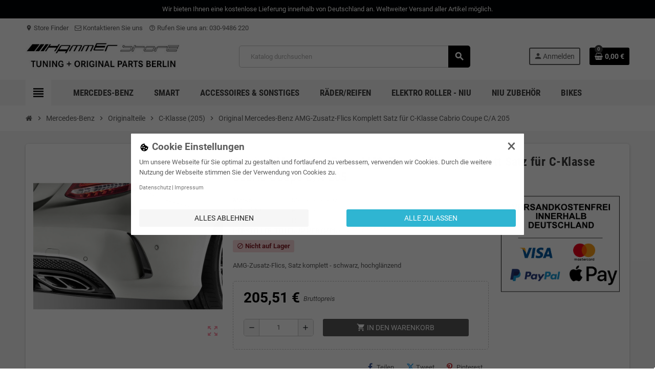

--- FILE ---
content_type: text/html; charset=utf-8
request_url: https://hammer-store.de/c-klasse-205/356-original-mercedes-benz-amg-zusatz-flics-komplett-satz-fur-c-klasse-cabrio-coupe-ca-205.html
body_size: 23072
content:
<!doctype html>
<html lang="de-DE">
  <head>    <script>
        // Define dataLayer and the gtag function.
        window.dataLayer = window.dataLayer || [];
        function gtag(){ dataLayer.push(arguments); }

        gtag('consent', 'default', {'ad_storage': 'denied', 'ad_user_data': 'denied', 'ad_personalization': 'denied', 'analytics_storage': 'denied', 'functionality_storage': 'denied', 'personalization_storage': 'denied', 'security_storage': 'denied', });
    </script>
<!-- Google Tag Manager -->
<script type="text/javascript"><!--//--><![CDATA[//><!--
(function(w,d,s,l,i){w[l]=w[l]||[];w[l].push({'gtm.start':
new Date().getTime(),event:'gtm.js'});var f=d.getElementsByTagName(s)[0],
j=d.createElement(s),dl=l!='dataLayer'?'&l='+l:'';j.async=true;j.src=
'https://www.googletagmanager.com/gtm.js?id='+i+dl;f.parentNode.insertBefore(j,f);
})(window,document,'script','dataLayer','GTM-PF35T84');
//--><!]]></script>
<!-- End Google Tag Manager -->


    
      
  <meta charset="utf-8">
  <meta name="theme-color" content="#f9f2e8">


  <meta http-equiv="x-ua-compatible" content="ie=edge">



  <title>Original Mercedes-Benz AMG-Zusatz-Flics Komplett Satz für C-Klasse Cabrio Coupe C/A 205 </title>
  
    
  
  <meta name="description" content="Markante in hochglänzendem Schwarz lackierte Zusatz-Flics für einen individuell-sportlichen Auftritt – speziell für Fahrzeuge mit AMG Styling. ">
  <meta name="keywords" content="">
        <link rel="canonical" href="https://hammer-store.de/c-klasse-205/356-original-mercedes-benz-amg-zusatz-flics-komplett-satz-fur-c-klasse-cabrio-coupe-ca-205.html">
    
                

  
    <script type="application/ld+json">
  {
    "@context": "https://schema.org",
    "@type": "Organization",
    "name" : "Hammer Store - Mercedes-Benz und smart Originalteile und Zubehör",
          "logo": {
        "@type": "ImageObject",
        "url":"https://hammer-store.de/img/logo-1746858955.jpg"
      },
        "url" : "https://hammer-store.de/"
  }
</script>

<script type="application/ld+json">
  {
    "@context": "https://schema.org",
    "@type": "WebPage",
    "isPartOf": {
      "@type": "WebSite",
      "url":  "https://hammer-store.de/",
      "name": "Hammer Store - Mercedes-Benz und smart Originalteile und Zubehör"
    },
    "name": "Original Mercedes-Benz AMG-Zusatz-Flics Komplett Satz für C-Klasse Cabrio Coupe C/A 205 ",
    "url":  "https://hammer-store.de/c-klasse-205/356-original-mercedes-benz-amg-zusatz-flics-komplett-satz-fur-c-klasse-cabrio-coupe-ca-205.html"
  }
</script>


  <script type="application/ld+json">
    {
      "@context": "https://schema.org",
      "@type": "BreadcrumbList",
      "itemListElement": [
                  {
            "@type": "ListItem",
            "position": 1,
            "name": "Startseite",
            "item": "https://hammer-store.de/"
          },                  {
            "@type": "ListItem",
            "position": 2,
            "name": "Mercedes-Benz",
            "item": "https://hammer-store.de/12-mercedes-benz"
          },                  {
            "@type": "ListItem",
            "position": 3,
            "name": "Originalteile",
            "item": "https://hammer-store.de/17-originalteile"
          },                  {
            "@type": "ListItem",
            "position": 4,
            "name": "C-Klasse (205)",
            "item": "https://hammer-store.de/23-c-klasse-205"
          },                  {
            "@type": "ListItem",
            "position": 5,
            "name": "Original Mercedes-Benz AMG-Zusatz-Flics Komplett Satz für C-Klasse Cabrio Coupe C/A 205 ",
            "item": "https://hammer-store.de/c-klasse-205/356-original-mercedes-benz-amg-zusatz-flics-komplett-satz-fur-c-klasse-cabrio-coupe-ca-205.html"
          }              ]
    }
  </script>
  
  
  
      <script type="application/ld+json">
  {
    "@context": "https://schema.org/",
    "@type": "Product",
    "name": "Original Mercedes-Benz AMG-Zusatz-Flics Komplett Satz für C-Klasse Cabrio Coupe C/A 205 ",
    "description": "Markante in hochglänzendem Schwarz lackierte Zusatz-Flics für einen individuell-sportlichen Auftritt – speziell für Fahrzeuge mit AMG Styling. ",
    "category": "C-Klasse (205)",
    "image" :"https://hammer-store.de/1095-home_default/original-mercedes-benz-amg-zusatz-flics-komplett-satz-fur-c-klasse-cabrio-coupe-ca-205.jpg",    "sku": "A2058809903",
    "mpn": "A2058809903"
        ,
    "brand": {
      "@type": "Brand",
      "name": "Mercedes-Benz"
    }
            ,
    "weight": {
        "@context": "https://schema.org",
        "@type": "QuantitativeValue",
        "value": "0.500000",
        "unitCode": "kg"
    }
        ,
    "offers": {
      "@type": "Offer",
      "priceCurrency": "EUR",
      "name": "Original Mercedes-Benz AMG-Zusatz-Flics Komplett Satz für C-Klasse Cabrio Coupe C/A 205 ",
      "price": "205.51",
      "url": "https://hammer-store.de/c-klasse-205/356-original-mercedes-benz-amg-zusatz-flics-komplett-satz-fur-c-klasse-cabrio-coupe-ca-205.html",
      "priceValidUntil": "2026-02-17",
              "image": ["https://hammer-store.de/1095-large_default/original-mercedes-benz-amg-zusatz-flics-komplett-satz-fur-c-klasse-cabrio-coupe-ca-205.jpg"],
            "sku": "A2058809903",
      "mpn": "A2058809903",
                                              "availability": "https://schema.org/OutOfStock",
      "seller": {
        "@type": "Organization",
        "name": "Hammer Store - Mercedes-Benz und smart Originalteile und Zubehör"
      }
    }
      }
</script>
  
  
    
  

  
    <meta property="og:title" content="Original Mercedes-Benz AMG-Zusatz-Flics Komplett Satz für C-Klasse Cabrio Coupe C/A 205 " />
    <meta property="og:description" content="Markante in hochglänzendem Schwarz lackierte Zusatz-Flics für einen individuell-sportlichen Auftritt – speziell für Fahrzeuge mit AMG Styling. " />
    <meta property="og:url" content="https://hammer-store.de/c-klasse-205/356-original-mercedes-benz-amg-zusatz-flics-komplett-satz-fur-c-klasse-cabrio-coupe-ca-205.html" />
    <meta property="og:site_name" content="Hammer Store - Mercedes-Benz und smart Originalteile und Zubehör" />
      



  <meta name="viewport" content="width=device-width, initial-scale=1, shrink-to-fit=no, maximum-scale=5">



  <link rel="icon" type="image/vnd.microsoft.icon" href="https://hammer-store.de/img/favicon.ico?1747145803">
  <link rel="shortcut icon" type="image/x-icon" href="https://hammer-store.de/img/favicon.ico?1747145803">



    <link rel="preload" href="https://hammer-store.de/themes/ZOneTheme/assets/fonts/cca377.woff" as="font" type="font/woff" crossorigin>
  <link rel="preload" href="https://hammer-store.de/themes/ZOneTheme/assets/fonts/b5a0a0.woff" as="font" type="font/woff" crossorigin>
  <link rel="preload" href="https://hammer-store.de/themes/ZOneTheme/assets/fonts/cff684.woff2" as="font" type="font/woff2" crossorigin>
  <link rel="preload" href="https://hammer-store.de/themes/ZOneTheme/assets/fonts/b1ea34.woff" as="font" type="font/woff" crossorigin>
  <link rel="preload" href="https://hammer-store.de/themes/ZOneTheme/assets/fonts/20fd17.woff2" as="font" type="font/woff2" crossorigin>
  <link rel="preload" href="https://hammer-store.de/themes/ZOneTheme/assets/fonts/63782d.woff" as="font" type="font/woff" crossorigin>
  <link rel="preload" href="https://hammer-store.de/themes/ZOneTheme/assets/fonts/657e60.woff" as="font" type="font/woff" crossorigin>



    <link rel="stylesheet" href="https://hammer-store.de/themes/ZOneTheme/assets/css/theme.css" type="text/css" media="all">
  <link rel="stylesheet" href="https://hammer-store.de/modules/ps_socialfollow/views/css/ps_socialfollow.css" type="text/css" media="all">
  <link rel="stylesheet" href="https://hammer-store.de/themes/ZOneTheme/modules/ps_searchbar/ps_searchbar.css" type="text/css" media="all">
  <link rel="stylesheet" href="https://hammer-store.de/modules/registrationfields/views/css/registrationfields.css" type="text/css" media="all">
  <link rel="stylesheet" href="https://hammer-store.de/js/jquery/ui/themes/base/minified/jquery-ui.min.css" type="text/css" media="all">
  <link rel="stylesheet" href="https://hammer-store.de/js/jquery/ui/themes/base/minified/jquery.ui.theme.min.css" type="text/css" media="all">
  <link rel="stylesheet" href="https://hammer-store.de/themes/ZOneTheme/modules/blockwishlist/public/wishlist.css" type="text/css" media="all">
  <link rel="stylesheet" href="https://hammer-store.de/js/jquery/plugins/growl/jquery.growl.css" type="text/css" media="all">
  <link rel="stylesheet" href="https://hammer-store.de/js/jquery/plugins/timepicker/jquery-ui-timepicker-addon.css" type="text/css" media="all">
  <link rel="stylesheet" href="https://hammer-store.de/themes/ZOneTheme/assets/css/custom.css" type="text/css" media="all">
  <link rel="stylesheet" href="https://hammer-store.de/modules/gc_googletagmanager/views/css/front/module.css" type="text/css" media="all">
  <link rel="stylesheet" href="https://hammer-store.de/modules/gc_cookielaw/views/css/front/module.css" type="text/css" media="all">




    <script type="text/javascript">
        var blockwishlistController = "https:\/\/hammer-store.de\/module\/blockwishlist\/action";
        var cookielaw_ajax_link = "https:\/\/hammer-store.de\/module\/gc_cookielaw\/ajax";
        var cookielaw_consent_groups = [{"consent_group":{"id":1,"id_shop_list":[],"force_id":false,"id_gccookielaw_consentgroup":"1","active":"1","essential":"1","name":"essential","description":"","google_mode":"ad_storage,ad_user_data,ad_personalization,analytics_storage,functionality_storage,personalization_storage,security_storage","date_add":"2025-05-11 08:09:04","date_upd":"2025-09-04 10:32:43"},"consents":[]},{"consent_group":{"id":3,"id_shop_list":[],"force_id":false,"id_gccookielaw_consentgroup":"3","active":"1","essential":"0","name":"marketing","description":"","google_mode":null,"date_add":"2025-05-11 08:09:04","date_upd":"2025-05-11 08:09:04"},"consents":[]},{"consent_group":{"id":2,"id_shop_list":[],"force_id":false,"id_gccookielaw_consentgroup":"2","active":"1","essential":"0","name":"statistics","description":"","google_mode":null,"date_add":"2025-05-11 08:09:04","date_upd":"2025-05-11 08:09:04"},"consents":[]}];
        var cookielaw_display_consent_by_js = true;
        var cookielaw_force_delete_cookie = false;
        var cookielaw_reload = false;
        var cookielaw_secure = true;
        var cookielaw_txt_savesettings = "Ausgew\u00e4hlte speichern";
        var gc_googletagmanager_url = "https:\/\/hammer-store.de\/module\/gc_googletagmanager\/ajax";
        var isVersionGreaterOrEqualTo177 = 1;
        var is_required_label = " ist erforderlich";
        var mollieSubAjaxUrl = "https:\/\/hammer-store.de\/module\/mollie\/ajax";
        var prestashop = {"cart":{"products":[],"totals":{"total":{"type":"total","label":"Gesamt","amount":0,"value":"0,00\u00a0\u20ac"},"total_including_tax":{"type":"total","label":"Gesamt (inkl. MwSt.)","amount":0,"value":"0,00\u00a0\u20ac"},"total_excluding_tax":{"type":"total","label":"Gesamtpreis o. MwSt.","amount":0,"value":"0,00\u00a0\u20ac"}},"subtotals":{"products":{"type":"products","label":"Zwischensumme","amount":0,"value":"0,00\u00a0\u20ac"},"discounts":null,"shipping":{"type":"shipping","label":"Versand","amount":0,"value":""},"tax":{"type":"tax","label":"enthaltene MwSt.","amount":0,"value":"0,00\u00a0\u20ac"}},"products_count":0,"summary_string":"0 Artikel","vouchers":{"allowed":0,"added":[]},"discounts":[],"minimalPurchase":0,"minimalPurchaseRequired":""},"currency":{"id":2,"name":"Euro","iso_code":"EUR","iso_code_num":"978","sign":"\u20ac"},"customer":{"lastname":null,"firstname":null,"email":null,"birthday":null,"newsletter":null,"newsletter_date_add":null,"optin":null,"website":null,"company":null,"siret":null,"ape":null,"is_logged":false,"gender":{"type":null,"name":null},"addresses":[]},"country":{"id_zone":"9","id_currency":"0","call_prefix":"49","iso_code":"DE","active":"1","contains_states":"0","need_identification_number":"0","need_zip_code":"1","zip_code_format":"NNNNN","display_tax_label":"1","name":"Deutschland","id":1},"language":{"name":"Deutsch (German)","iso_code":"de","locale":"de-DE","language_code":"de","active":"1","is_rtl":"0","date_format_lite":"d.m.Y","date_format_full":"d.m.Y H:i:s","id":1},"page":{"title":"","canonical":"https:\/\/hammer-store.de\/c-klasse-205\/356-original-mercedes-benz-amg-zusatz-flics-komplett-satz-fur-c-klasse-cabrio-coupe-ca-205.html","meta":{"title":"Original Mercedes-Benz AMG-Zusatz-Flics Komplett Satz f\u00fcr C-Klasse Cabrio Coupe C\/A 205 ","description":"Markante in hochgl\u00e4nzendem Schwarz lackierte Zusatz-Flics f\u00fcr einen individuell-sportlichen Auftritt \u2013 speziell f\u00fcr Fahrzeuge mit AMG Styling. ","keywords":null,"robots":"index"},"page_name":"product","body_classes":{"lang-de":true,"lang-rtl":false,"country-DE":true,"currency-EUR":true,"layout-full-width":true,"page-product":true,"tax-display-enabled":true,"page-customer-account":false,"product-id-356":true,"product-Original Mercedes-Benz AMG-Zusatz-Flics Komplett Satz f\u00fcr C-Klasse Cabrio Coupe C\/A 205 ":true,"product-id-category-23":true,"product-id-manufacturer-2":true,"product-id-supplier-0":true,"product-available-for-order":true},"admin_notifications":[],"password-policy":{"feedbacks":{"0":"Sehr schwach","1":"Schwach","2":"Durchschnitt","3":"Stark","4":"Sehr stark","Straight rows of keys are easy to guess":"Nebeneinander liegende Tastenreihen sind leicht zu erraten","Short keyboard patterns are easy to guess":"Kurze Tastatur-Muster sind leicht zu erraten","Use a longer keyboard pattern with more turns":"Verwenden Sie ein l\u00e4ngeres Tastatur-Muster mit mehr Zuf\u00e4llen","Repeats like \"aaa\" are easy to guess":"Wiederholungen wie \u201eaaa\u201c sind leicht zu erraten","Repeats like \"abcabcabc\" are only slightly harder to guess than \"abc\"":"Wiederholungen wie \u201eabcabcabc\u201c sind nur etwas schwerer zu erraten als \u201eabc\u201c","Sequences like abc or 6543 are easy to guess":"Zeichenfolgen wie \u201eabc\u201c oder \u201e6543\u201c sind leicht zu erraten.","Recent years are easy to guess":"Aktuelle Jahre sind leicht zu erraten","Dates are often easy to guess":"Datumsangaben sind oft leicht zu erraten","This is a top-10 common password":"Dies ist ein g\u00e4ngiges Top-10-Passwort","This is a top-100 common password":"Dies ist ein g\u00e4ngiges Top-100-Passwort","This is a very common password":"Dies ist ein sehr g\u00e4ngiges Passwort","This is similar to a commonly used password":"Dies \u00e4hnelt einem g\u00e4ngigen Passwort","A word by itself is easy to guess":"Ein einzelnes Wort ist leicht zu erraten","Names and surnames by themselves are easy to guess":"Vor- und Nachnamen sind leicht zu erraten","Common names and surnames are easy to guess":"G\u00e4ngige Vor- und Nachnamen sind leicht zu erraten","Use a few words, avoid common phrases":"Verwenden Sie mehrere W\u00f6rter, vermeiden Sie g\u00e4ngige Ausdr\u00fccke.","No need for symbols, digits, or uppercase letters":"Symbole, Ziffern oder Gro\u00dfbuchstaben sind nicht notwendig","Avoid repeated words and characters":"Vermeiden Sie Wort- und Zeichenwiederholungen","Avoid sequences":"Vermeiden Sie Sequenzen","Avoid recent years":"Vermeiden Sie aktuelle Jahreszahlen","Avoid years that are associated with you":"Vermeiden Sie Jahreszahlen, die mit Ihnen in Verbindung gebracht werden k\u00f6nnen","Avoid dates and years that are associated with you":"Vermeiden Sie Datums- und Jahresangaben, die mit Ihnen in Verbindung gebracht werden k\u00f6nnen","Capitalization doesn't help very much":"Gro\u00dfschreibung ist nicht sehr hilfreich","All-uppercase is almost as easy to guess as all-lowercase":"Gro\u00dfschreibung ist fast genau so leicht zu erraten wie Kleinschreibung","Reversed words aren't much harder to guess":"Umgekehrte W\u00f6rter sind nicht viel schwerer zu erraten","Predictable substitutions like '@' instead of 'a' don't help very much":"H\u00e4ufig verwendete Ersetzungen wie \u201e@\u201c anstelle von \u201ea\u201c sind nicht sehr zweckdienlich.","Add another word or two. Uncommon words are better.":"Erg\u00e4nzen Sie ein oder zwei W\u00f6rter. Selten gebrauchte W\u00f6rter sind besser."}}},"shop":{"name":"Hammer Store - Mercedes-Benz und smart Originalteile und Zubeh\u00f6r","logo":"https:\/\/hammer-store.de\/img\/logo-1746858955.jpg","stores_icon":"https:\/\/hammer-store.de\/img\/logo_stores.png","favicon":"https:\/\/hammer-store.de\/img\/favicon.ico"},"core_js_public_path":"\/themes\/","urls":{"base_url":"https:\/\/hammer-store.de\/","current_url":"https:\/\/hammer-store.de\/c-klasse-205\/356-original-mercedes-benz-amg-zusatz-flics-komplett-satz-fur-c-klasse-cabrio-coupe-ca-205.html","shop_domain_url":"https:\/\/hammer-store.de","img_ps_url":"https:\/\/hammer-store.de\/img\/","img_cat_url":"https:\/\/hammer-store.de\/img\/c\/","img_lang_url":"https:\/\/hammer-store.de\/img\/l\/","img_prod_url":"https:\/\/hammer-store.de\/img\/p\/","img_manu_url":"https:\/\/hammer-store.de\/img\/m\/","img_sup_url":"https:\/\/hammer-store.de\/img\/su\/","img_ship_url":"https:\/\/hammer-store.de\/img\/s\/","img_store_url":"https:\/\/hammer-store.de\/img\/st\/","img_col_url":"https:\/\/hammer-store.de\/img\/co\/","img_url":"https:\/\/hammer-store.de\/themes\/ZOneTheme\/assets\/img\/","css_url":"https:\/\/hammer-store.de\/themes\/ZOneTheme\/assets\/css\/","js_url":"https:\/\/hammer-store.de\/themes\/ZOneTheme\/assets\/js\/","pic_url":"https:\/\/hammer-store.de\/upload\/","theme_assets":"https:\/\/hammer-store.de\/themes\/ZOneTheme\/assets\/","theme_dir":"https:\/\/hammer-store.de\/themes\/ZOneTheme\/","pages":{"address":"https:\/\/hammer-store.de\/adresse","addresses":"https:\/\/hammer-store.de\/adressen","authentication":"https:\/\/hammer-store.de\/authentifizierung","manufacturer":"https:\/\/hammer-store.de\/hersteller","cart":"https:\/\/hammer-store.de\/warenkorb","category":"https:\/\/hammer-store.de\/index.php?controller=category","cms":"https:\/\/hammer-store.de\/index.php?controller=cms","contact":"https:\/\/hammer-store.de\/kontaktieren-sie-uns","discount":"https:\/\/hammer-store.de\/Rabatt","guest_tracking":"https:\/\/hammer-store.de\/auftragsverfolgung-gast","history":"https:\/\/hammer-store.de\/bestellungsverlauf","identity":"https:\/\/hammer-store.de\/kennung","index":"https:\/\/hammer-store.de\/","my_account":"https:\/\/hammer-store.de\/mein-Konto","order_confirmation":"https:\/\/hammer-store.de\/bestellbestatigung","order_detail":"https:\/\/hammer-store.de\/index.php?controller=order-detail","order_follow":"https:\/\/hammer-store.de\/bestellungsverfolgung","order":"https:\/\/hammer-store.de\/bestellung","order_return":"https:\/\/hammer-store.de\/index.php?controller=order-return","order_slip":"https:\/\/hammer-store.de\/bestellschein","pagenotfound":"https:\/\/hammer-store.de\/seite-nicht-gefunden","password":"https:\/\/hammer-store.de\/kennwort-wiederherstellung","pdf_invoice":"https:\/\/hammer-store.de\/index.php?controller=pdf-invoice","pdf_order_return":"https:\/\/hammer-store.de\/index.php?controller=pdf-order-return","pdf_order_slip":"https:\/\/hammer-store.de\/index.php?controller=pdf-order-slip","prices_drop":"https:\/\/hammer-store.de\/angebote","product":"https:\/\/hammer-store.de\/index.php?controller=product","registration":"https:\/\/hammer-store.de\/index.php?controller=registration","search":"https:\/\/hammer-store.de\/suche","sitemap":"https:\/\/hammer-store.de\/Sitemap","stores":"https:\/\/hammer-store.de\/shops","supplier":"https:\/\/hammer-store.de\/zulieferer","new_products":"https:\/\/hammer-store.de\/neue-Produkte","brands":"https:\/\/hammer-store.de\/hersteller","register":"https:\/\/hammer-store.de\/index.php?controller=registration","order_login":"https:\/\/hammer-store.de\/bestellung?login=1"},"alternative_langs":[],"actions":{"logout":"https:\/\/hammer-store.de\/?mylogout="},"no_picture_image":{"bySize":{"cart_default":{"url":"https:\/\/hammer-store.de\/img\/p\/de-default-cart_default.jpg","width":90,"height":90},"small_default":{"url":"https:\/\/hammer-store.de\/img\/p\/de-default-small_default.jpg","width":90,"height":90},"home_default":{"url":"https:\/\/hammer-store.de\/img\/p\/de-default-home_default.jpg","width":280,"height":280},"medium_default":{"url":"https:\/\/hammer-store.de\/img\/p\/de-default-medium_default.jpg","width":450,"height":450},"large_default":{"url":"https:\/\/hammer-store.de\/img\/p\/de-default-large_default.jpg","width":800,"height":800}},"small":{"url":"https:\/\/hammer-store.de\/img\/p\/de-default-cart_default.jpg","width":90,"height":90},"medium":{"url":"https:\/\/hammer-store.de\/img\/p\/de-default-home_default.jpg","width":280,"height":280},"large":{"url":"https:\/\/hammer-store.de\/img\/p\/de-default-large_default.jpg","width":800,"height":800},"legend":""}},"configuration":{"display_taxes_label":true,"display_prices_tax_incl":true,"is_catalog":false,"show_prices":true,"opt_in":{"partner":true},"quantity_discount":{"type":"discount","label":"Rabatt auf St\u00fcckzahl"},"voucher_enabled":0,"return_enabled":0},"field_required":[],"breadcrumb":{"links":[{"title":"Startseite","url":"https:\/\/hammer-store.de\/"},{"title":"Mercedes-Benz","url":"https:\/\/hammer-store.de\/12-mercedes-benz"},{"title":"Originalteile","url":"https:\/\/hammer-store.de\/17-originalteile"},{"title":"C-Klasse (205)","url":"https:\/\/hammer-store.de\/23-c-klasse-205"},{"title":"Original Mercedes-Benz AMG-Zusatz-Flics Komplett Satz f\u00fcr C-Klasse Cabrio Coupe C\/A 205 ","url":"https:\/\/hammer-store.de\/c-klasse-205\/356-original-mercedes-benz-amg-zusatz-flics-komplett-satz-fur-c-klasse-cabrio-coupe-ca-205.html"}],"count":5},"link":{"protocol_link":"https:\/\/","protocol_content":"https:\/\/"},"time":1770045815,"static_token":"00f846d76e33bf74c211df22f1828fa3","token":"07dd494714d01cbc2979cc53b7836b24","debug":false,"modules":{"zonethememanager":{"progress_bar":0,"boxed_layout":false,"lazy_loading":true,"sidebar_cart":1,"sidebar_navigation":1,"product_countdown":1,"svg_logo":false,"svg_width":"150px","sticky_menu":1,"sticky_mobile":0,"mobile_megamenu":false,"product_quickview":1,"product_addtocart":1,"product_details":1,"product_grid_columns":4,"body_classes":"no-customer-address","is_mobile":false,"product_grid_desc":"","product_grid_available":0,"product_grid_colors":0,"cat_image":1,"cat_description":1,"cat_expand_desc":1,"cat_subcategories":1,"cat_default_view":"grid","product_info_layout":"tabs","product_qty_add_inline":true,"product_actions_position":false,"product_image_zoom":0,"product_attr_combinations":false,"product_attr_swatches":true,"product_attr_default":false,"checkout_login_first":1,"is_quickview":false,"ps_legalcompliance_spl":false,"enabled_pm_advancedsearch4":false,"psDimensionUnit":"cm","assetsFonts":"https:\/\/hammer-store.de\/themes\/ZOneTheme\/assets\/fonts\/"}}};
        var productsAlreadyTagged = [];
        var psemailsubscription_subscription = "https:\/\/hammer-store.de\/module\/ps_emailsubscription\/subscription";
        var removeFromWishlistUrl = "https:\/\/hammer-store.de\/module\/blockwishlist\/action?action=deleteProductFromWishlist";
        var varBreadcrumbLinks = ["https:\/\/hammer-store.de\/","https:\/\/hammer-store.de\/12-mercedes-benz","https:\/\/hammer-store.de\/17-originalteile","https:\/\/hammer-store.de\/23-c-klasse-205","https:\/\/hammer-store.de\/c-klasse-205\/356-original-mercedes-benz-amg-zusatz-flics-komplett-satz-fur-c-klasse-cabrio-coupe-ca-205.html"];
        var varCategoryTreeController = "https:\/\/hammer-store.de\/module\/zonethememanager\/categoryTree";
        var varGetFinalDateController = "https:\/\/hammer-store.de\/module\/zonethememanager\/getFinalDate";
        var varGetFinalDateMiniatureController = "https:\/\/hammer-store.de\/module\/zonethememanager\/getFinalDateMiniature";
        var varMenuDropdownContentController = "https:\/\/hammer-store.de\/module\/zonemegamenu\/menuDropdownContent";
        var varPSAjaxCart = 1;
        var varProductCommentGradeController = "https:\/\/hammer-store.de\/module\/zonethememanager\/CommentGrade";
        var wishlistAddProductToCartUrl = "https:\/\/hammer-store.de\/module\/blockwishlist\/action?action=addProductToCart";
        var wishlistUrl = "https:\/\/hammer-store.de\/module\/blockwishlist\/view";
      </script>





  <script async src="https://www.googletagmanager.com/gtag/js?id=G-VKDFVZ40R1"></script>
<script>
  window.dataLayer = window.dataLayer || [];
  function gtag(){dataLayer.push(arguments);}
  gtag('js', new Date());
  gtag(
    'config',
    'G-VKDFVZ40R1',
    {
      'debug_mode':false
                      }
  );
</script>


<style type="text/css">a, .btn-outline-primary, .btn-outline-primary.disabled, .btn-outline-primary:disabled, .btn-link, .page-link, .text-primary, .products-selection .total-products p, .products-selection .products-sort-order .product-display .display-select .selected, #header .left-nav-trigger .left-nav-icon, #footer .footer-about-us .fa, #footer .footer-about-us .material-icons, .feature .material-icons, .feature .fa, .feature2 a:hover {color: #000000} .btn-primary, .btn-primary.disabled, .btn-primary:disabled, .btn-outline-primary:hover, .btn-outline-primary:not(:disabled):not(.disabled):active, .btn-outline-primary:not(:disabled):not(.disabled).active, .show > .btn-outline-primary.dropdown-toggle, .nav-pills .nav-link.active, .nav-pills .show > .nav-link, .page-item.active .page-link, .badge-primary, .progress-bar, .list-group-item.active, .bg-primary, .btn.btn-primary, .btn.btn-primary.disabled, .btn.btn-primary:disabled, .group-span-filestyle .btn-default, .group-span-filestyle .bootstrap-touchspin .btn-touchspin, .bootstrap-touchspin .group-span-filestyle .btn-touchspin, .pagination .page-list .current a, .add-to-cart, .add-to-cart.disabled, .add-to-cart:disabled, .sidebar-currency .currency-list .current .dropdown-item, .sidebar-language .language-list .current .dropdown-item, .pace .pace-progress, .pace-bounce .pace-activity, #header .mobile-header-version .mobile-menu-icon, .banner3:hover, #product-comments-list-pagination ul li.active span {background-color: #000000} .btn-primary, .btn-primary.disabled, .btn-primary:disabled, .btn-outline-primary, .btn-outline-primary:hover, .btn-outline-primary:not(:disabled):not(.disabled):active, .btn-outline-primary:not(:disabled):not(.disabled).active, .show > .btn-outline-primary.dropdown-toggle, .page-item.active .page-link, .list-group-item.active, .border-primary, .product-combinations .combination-item.active .switch-cbnt, .product-swatches .swatches-list > li.selected > span, .pace .pace-activity {border-color: #000000} .btn-primary:hover, .btn-primary:focus, .btn.btn-primary:hover, .btn-primary:not(:disabled):not(.disabled):active, .btn-primary:not(:disabled):not(.disabled).active, .btn.btn-primary:not(:disabled):not(.disabled):active, .btn.btn-primary:not(:disabled):not(.disabled).active, .add-to-cart:hover, .add-to-cart:not(:disabled):not(.disabled):active, .add-to-cart:not(:disabled):not(.disabled).active {background-color: #000000} a:hover, .btn-link:hover, .page-link:hover, .btn-teriary:hover, .btn.btn-teriary:hover, .ui-autocomplete.ui-menu .ui-menu-item .ui-state-focus, .ui-autocomplete.ui-menu .ui-menu-item .ui-state-hover, .dropdown .expand-more:hover, .dropdown a.expand-more:hover, .dropdown-item:hover, .dropdown-item:focus, .checkout-step-order .step-part .edit, .checkout-step-order .step-part.current .part-icon, .checkout-step-order .step-part.current.reachable.complete .part-icon, .page-my-account #content .links a:hover, .active-filters .filter-block .material-icons, .product-price, .price-total, .product-name a:hover, a.product-name:hover, .product-list .product-miniature .grid-hover-btn a, .product-list .product-miniature .grid-hover-btn button, .wishlist-button-add.wishlist-button-product, .main-product-details .product-cover .layer .zoom-in, #product-modal .arrows, .cart-items-review .product-line-grid .product-prices .qty, .st-menu-close:hover, .aone-slideshow .nivoSlider .nivo-directionNav .nivo-prevNav, .aone-slideshow .nivoSlider .nivo-directionNav .nivo-nextNav, #header .left-nav-trigger .left-nav-icon:hover, .feature a:hover, .feature2 .material-icons, .feature2 .fa, .icon-link:hover {color: #3b3b3b} .custom-checkbox input[type="checkbox"]:hover + .check-shape, .custom-radio input[type="radio"]:hover + .check-shape, .custom-checkbox input[type="checkbox"]:checked + .check-shape, .custom-radio input[type="radio"]:checked + .check-shape, .custom-checkbox .check-shape.color .check-circle, .custom-radio .check-shape.color .check-circle, .category-tree > ul > li > a:hover:before, .main-product-details .product-images li.thumb-container .thumb.selected, .product-swatches .swatches-list > li.selected > span.color .check-circle, #product-modal .product-images img.selected, .anav-top .acategory-content .category-subs li a:hover:before, .aone-slideshow .nivoSlider .nivo-controlNav a.active, .banner2 a:before {border-color: #3b3b3b} .custom-checkbox input[type="checkbox"]:checked + .check-shape, .custom-radio input[type="radio"]:checked + .check-shape, .category-tree > ul > li > a:hover:before, .discount-percentage, .discount-amount, .product-flags .product-flag.discount span, .product-flags .product-flag.on-sale span, .add-to-cart.added:after, .main-product-details .scroll-box-arrows .left, .main-product-details .scroll-box-arrows .right, .cart-preview .cart-header .cart-products-count, .slick-prev, .slick-next, .slick-dots li button, .anav-top .acategory-content .category-subs li a:hover:before, .aone-slideshow .nivoSlider .nivo-controlNav a, .aone-popupnewsletter button.close, #header .sticky-icon-cart .cart-products-count, #scrollTopButton .scroll-button, .typoImageSlider .scrollArrows .left, .typoImageSlider .scrollArrows .right {background-color: #3b3b3b} .header-banner a:hover, .header-nav a:not(.dropdown-item):hover, .main-header a:not(.dropdown-item):hover, .header-nav .dropdown .expand-more:hover, .checkout-header-right a:not(.dropdown-item):hover {color: #000000} .anav-top .adropdown a:hover, .anav-top .acategory-content .category-title a:hover, .anav-top .aproduct-content .product-name a:hover, .anav-top .amanufacturer-content .brand-name a:hover {color: #000000} .anav-top .acategory-content .category-subs li a:hover:before {border-color: #000000} .anav-top .acategory-content .category-subs li a:hover:before {background-color: #000000} .icon-link:hover, .checkout-step-order .step-part .edit, .active-filters .filter-block .material-icons, .product-list .product-miniature .grid-hover-btn a, .product-list .product-miniature .grid-hover-btn button, .wishlist-button-add.wishlist-button-product, .main-product-details .product-cover .layer .zoom-in, #product-modal .arrows, .st-menu-close:hover, .aone-slideshow .nivoSlider .nivo-directionNav .nivo-prevNav, .aone-slideshow .nivoSlider .nivo-directionNav .nivo-nextNav {color: #fd6282} .add-to-cart.added:after, .main-product-details .scroll-box-arrows .left, .main-product-details .scroll-box-arrows .right, .slick-prev, .slick-next, .slick-dots li button, .aone-slideshow .nivoSlider .nivo-controlNav a, .aone-popupnewsletter button.close, #scrollTopButton .scroll-button, .typoImageSlider .scrollArrows .left, .typoImageSlider .scrollArrows .right {background-color: #fd6282} .aone-slideshow .nivoSlider .nivo-controlNav a.active {border-color: #fd6282} .btn-primary, .btn-primary.disabled, .btn-primary:disabled, .btn.btn-primary, .btn.btn-primary.disabled, .btn.btn-primary:disabled, .add-to-cart, .add-to-cart.disabled, .add-to-cart:disabled, #header .mobile-header-version .mobile-menu-icon {background-color: #000000} .btn-primary, .btn-primary.disabled, .btn-primary:disabled {border-color: #000000} .btn-primary:hover, .btn-primary:focus, .btn.btn-primary:hover, .btn-primary:not(:disabled):not(.disabled):active, .btn-primary:not(:disabled):not(.disabled).active, .btn.btn-primary:not(:disabled):not(.disabled):active, .btn.btn-primary:not(:disabled):not(.disabled).active, .add-to-cart:hover, .add-to-cart:not(:disabled):not(.disabled):active, .add-to-cart:not(:disabled):not(.disabled).active {background-color: #000000} .product-name a:hover, a.product-name:hover {color: #000000} .product-price, .price-total {color: #000000} </style>

<style type="text/css">#header .header-logo .logo {
  max-height: 73px;
}
.product-list .grid .product-miniature .product-container {
  height: 100%;
  display: flex;
  flex-direction: column;
}
.product-list .grid .product-miniature .first-block {
  flex: none;
}
.product-list .grid .product-miniature .second-third-block {
  flex: 1;
  display: flex;
  flex-direction: column;
}
.product-list .grid .product-miniature .second-third-block .third-block {
  flex: none;
}
.product-list .grid .product-miniature .second-third-block .second-block {
  flex: 1;
}</style>
<style type="text/css">
    
            #GcCookieBox .wrapper {
            border-radius: 1px;
        }
                    #GcCookieBox .consent-element-header,
        #GcCookieBox .consent-item,
        #GcCookieBox .cookie-box-advanced table,
        #GcCookieBox .cookie-box-advanced table td,
        #GcCookieBox .cookie-box-advanced table th {
            background-color: #d3d3d3;
        }
                #GcCookieBox .consent-item {
            padding: 10px;
        }
                    #GcCookieBox label.consent-btn-switch input:checked + .consent-slider {
            background-color: #000000;
        }
                #GcCookieBox .compact-view .accept-button-row .btn.btn-primary,
        #GcCookieBox .accept-button .btn.btn-primary {
            background-color: #2fb5d2;
            color: #ffffff;
            border-color: ;
        }
                #GcCookieBox .compact-view .accept-button-row .btn.btn-secondary,
        #GcCookieBox .accept-button .btn.btn-secondary {
            background-color: #f6f6f6;
            color: #232323;
            border-color: ;
        }
        </style>
                
            <script src="https://apis.google.com/js/platform.js?onload=renderBadge" async defer></script>

            <script>
                window.renderBadge = function() {
                    var ratingBadgeContainer = document.createElement("div");
                    document.body.appendChild(ratingBadgeContainer);
                    window.gapi.load('ratingbadge', function() {
                        window.gapi.ratingbadge.render(ratingBadgeContainer, {"merchant_id":  111101730});
                    });
                }
            </script>
        
    
        



    
  <meta property="og:type" content="product">
      <meta property="og:image" content="https://hammer-store.de/1095-large_default/original-mercedes-benz-amg-zusatz-flics-komplett-satz-fur-c-klasse-cabrio-coupe-ca-205.jpg">
  
      <meta property="product:pretax_price:amount" content="172.697479">
    <meta property="product:pretax_price:currency" content="EUR">
    <meta property="product:price:amount" content="205.51">
    <meta property="product:price:currency" content="EUR">
        <meta property="product:weight:value" content="0.500000">
    <meta property="product:weight:units" content="kg">
  
  </head>

  <body id="product"
    class="st-wrapper lang-de country-de currency-eur layout-full-width page-product tax-display-enabled product-id-356 product-original-mercedes-benz-amg-zusatz-flics-komplett-satz-fur-c-klasse-cabrio-coupe-c-a-205 product-id-category-23 product-id-manufacturer-2 product-id-supplier-0 product-available-for-order
    no-customer-address    "
  >
    
      <div id="gc_googletagmanager_body"><!-- Google Tag Manager (noscript) -->
<iframe src="https://www.googletagmanager.com/ns.html?id=GTM-PF35T84" height="0" width="0"></iframe>
<!-- End Google Tag Manager (noscript) --></div>

    

    
        <div class="st-menu st-effect-left" data-st-menu>
    <div class="st-menu-close d-flex" data-close-st-menu><i class="material-icons">close</i></div>
    <div class="st-menu-title h4">
      Menü
    </div>

          <div class="js-sidebar-category-tree sidebar-menu">
  <div class="waiting-load-categories"></div>
</div>
    
    <div id="js-header-phone-sidebar" class="sidebar-header-phone js-hidden"></div>
    <div id="js-account-sidebar" class="sidebar-account text-center user-info js-hidden"></div>
    <div id="js-language-sidebar" class="sidebar-language js-hidden"></div>
    <div id="js-left-currency-sidebar" class="sidebar-currency js-hidden"></div>
  </div>
    

    <main id="page" class="st-pusher ">

      
              

      <header id="header">
        
          
  <!-- desktop header -->
  <div class="desktop-header-version">
    
      <div class="header-banner clearfix">
        <div class="header-event-banner" style="background-color: #000304;">
  <div class="container">
    <div class="header-event-banner-wrapper">
      <p style="color: #fff !important;">Wir bieten Ihnen eine kostenlose Lieferung innerhalb von Deutschland an. Weltweiter Versand aller Artikel möglich.</p>
    </div>
  </div>
</div>


      </div>
    

    
      <div class="header-nav clearfix">
        <div class="container">
          <div class="header-nav-wrapper d-flex align-items-center justify-content-between">
            <div class="left-nav d-flex">
              <div class="header-phone js-header-phone-source">
	<ul>
<li><a href="https://hammer-store.de/kontaktieren-sie-uns"><i class="material-icons">location_on</i> Store Finder</a></li>
<li><a href="http://hammer-store.berlin/index.php?controller=contact"><i class="fa fa-envelope-o"></i> Kontaktieren Sie uns</a></li>
<li><a href="tel:0309486220"><i class="material-icons">help_outline</i> Rufen Sie uns an: 030-9486 220 </a></li>
</ul>
</div>

            </div>
            <div class="right-nav d-flex">
              
            </div>
          </div>
        </div>
      </div>
    

    
      <div class="main-header clearfix">
        <div class="container">
          <div class="header-wrapper d-flex align-items-center">

            
              <div class="header-logo">
                
  <a href="https://hammer-store.de/" title="Hammer Store - Mercedes-Benz und smart Originalteile und Zubehör">
          <img class="logo" src="https://hammer-store.de/img/logo-1746858955.jpg" alt="Hammer Store - Mercedes-Benz und smart Originalteile und Zubehör" width="395" height="95">
      </a>

              </div>
            

            
              <div class="header-right">
                <div class="display-top align-items-center d-flex flex-wrap flex-lg-nowrap justify-content-end">
                  <!-- Block search module TOP -->
<div class="searchbar-wrapper">
  <div id="search_widget" class="js-search-source" data-search-controller-url="//hammer-store.de/suche">
    <div class="search-widget ui-front">
      <form method="get" action="//hammer-store.de/suche">
        <input type="hidden" name="controller" value="search">
        <input class="form-control" type="text" name="s" value="" placeholder="Katalog durchsuchen" aria-label="Suche">
        <button type="submit" class="btn-primary">
          <i class="material-icons search">search</i>
        </button>
      </form>
    </div>
  </div>
</div>
<!-- /Block search module TOP -->
<div class="customer-signin-module">
  <div class="user-info">
          <div class="js-account-source">
        <ul>
          <li>
            <div class="account-link">
              <a
                href="https://hammer-store.de/authentifizierung"
                title="Anmelden zu Ihrem Kundenbereich"
                rel="nofollow"
              >
                <i class="material-icons">person</i><span>Anmelden</span>
              </a>
            </div>
          </li>
        </ul>
      </div>
      </div>
</div><div class="shopping-cart-module">
  <div class="blockcart cart-preview" data-refresh-url="//hammer-store.de/module/ps_shoppingcart/ajax" data-sidebar-cart-trigger>
    <ul class="cart-header">
      <li data-header-cart-source>
        <a href="//hammer-store.de/warenkorb?action=show" class="cart-link btn-primary" rel="nofollow" aria-label="Warenkorb enthält %nbPruducts% Produkt(e)">
          <span class="cart-design"><i class="fa fa-shopping-basket" aria-hidden="true"></i><span class="cart-products-count">0</span></span>
          <span class="cart-total-value">0,00 €</span>
        </a>
      </li>
    </ul>

          <div class="cart-dropdown" data-shopping-cart-source>
  <div class="cart-dropdown-wrapper">
    <div class="cart-title h4">Warenkorb</div>
          <div class="no-items">
        Es gibt keine Artikel mehr in Ihrem Warenkorb
      </div>
      </div>
  <div class="js-cart-update-quantity page-loading-overlay cart-overview-loading">
    <div class="page-loading-backdrop d-flex align-items-center justify-content-center">
      <span class="uil-spin-css"><span><span></span></span><span><span></span></span><span><span></span></span><span><span></span></span><span><span></span></span><span><span></span></span><span><span></span></span><span><span></span></span></span>
    </div>
  </div>
</div>
      </div>
</div>

                </div>
              </div>
            

          </div>
        </div>
      </div>
    

    
      <div class="header-bottom clearfix">
        <div class="header-main-menu" id="header-main-menu" data-sticky-menu>
          <div class="container">
            <div class="header-main-menu-wrapper">
                              <div class="left-nav-trigger" data-left-nav-trigger>
                  <div class="left-nav-icon d-flex align-items-center justify-content-center">
                    <i class="material-icons">view_headline</i>
                  </div>
                </div>
                            <div class="sticky-icon-cart" data-sticky-cart data-sidebar-cart-trigger></div>
                <div id="amegamenu" class="">
    <ul class="anav-top js-ajax-mega-menu">
          <li class="amenu-item plex " data-id-menu="9">
        <a href="https://hammer-store.de/index.php?id_category=12&amp;controller=category" class="amenu-link" >                    <span>Mercedes-Benz</span>
                  </a>
                  <div class="adropdown adrd4">
            <div class="js-dropdown-content" data-id-menu="9"></div>
          </div>
              </li>
          <li class="amenu-item plex " data-id-menu="10">
        <a href="https://hammer-store.de/index.php?id_category=50&amp;controller=category" class="amenu-link" >                    <span>SMART</span>
                  </a>
                  <div class="adropdown adrd4">
            <div class="js-dropdown-content" data-id-menu="10"></div>
          </div>
              </li>
          <li class="amenu-item plex " data-id-menu="11">
        <a href="https://hammer-store.de/index.php?id_category=119&amp;controller=category" class="amenu-link" >                    <span>Accessoires &amp; sonstiges</span>
                  </a>
                  <div class="adropdown adrd4">
            <div class="js-dropdown-content" data-id-menu="11"></div>
          </div>
              </li>
          <li class="amenu-item plex " data-id-menu="12">
        <a href="https://hammer-store.de/index.php?id_category=176&amp;controller=category" class="amenu-link" >                    <span>Räder/Reifen </span>
                  </a>
                  <div class="adropdown adrd4">
            <div class="js-dropdown-content" data-id-menu="12"></div>
          </div>
              </li>
          <li class="amenu-item  " data-id-menu="13">
        <a href="https://hammer-store.de/index.php?id_category=153&amp;controller=category" class="amenu-link" >                    <span>Elektro Roller - NIU</span>
                  </a>
              </li>
          <li class="amenu-item  " data-id-menu="14">
        <a href="https://hammer-store.de/index.php?id_category=206&amp;controller=category" class="amenu-link" >                    <span>NIU Zubehör</span>
                  </a>
              </li>
          <li class="amenu-item  " data-id-menu="15">
        <a href="https://hammer-store.de/index.php?id_category=127&amp;controller=category" class="amenu-link" >                    <span>Bikes</span>
                  </a>
              </li>
        </ul>
  </div>

            </div>
          </div>
        </div>
      </div>
    
  </div>



        
      </header>

      <section id="wrapper">
        
          
<nav class="breadcrumb-wrapper ">
  <div class="container">
    <ol class="breadcrumb" data-depth="5">
              
                      <li class="breadcrumb-item">
                                            <a href="https://hammer-store.de/" class="item-name">
                                      <i class="fa fa-home home" aria-hidden="true"></i>
                                      <span>Startseite</span>
                </a>
                          </li>
                  
              
                      <li class="breadcrumb-item">
                              <span class="separator material-icons">chevron_right</span>
                                            <a href="https://hammer-store.de/12-mercedes-benz" class="item-name">
                                      <span>Mercedes-Benz</span>
                </a>
                          </li>
                  
              
                      <li class="breadcrumb-item">
                              <span class="separator material-icons">chevron_right</span>
                                            <a href="https://hammer-store.de/17-originalteile" class="item-name">
                                      <span>Originalteile</span>
                </a>
                          </li>
                  
              
                      <li class="breadcrumb-item">
                              <span class="separator material-icons">chevron_right</span>
                                            <a href="https://hammer-store.de/23-c-klasse-205" class="item-name">
                                      <span>C-Klasse (205)</span>
                </a>
                          </li>
                  
              
                      <li class="breadcrumb-item">
                              <span class="separator material-icons">chevron_right</span>
                                            <span class="item-name">Original Mercedes-Benz AMG-Zusatz-Flics Komplett Satz für C-Klasse Cabrio Coupe C/A 205 </span>
                          </li>
                  
          </ol>
  </div>
</nav>
        

        
          
<aside id="notifications">
  <div class="notifications-container container">
    
    
    
      </div>
</aside>
        

        

        

        
          <div class="main-content">
            <div class="container">
              <div class="row ">

                

                
<div id="content-wrapper" class="js-content-wrapper center-column col-12">
  <div class="center-wrapper">
    

    
<section>

  
    <div class="main-product-details shadow-box md-bottom js-product-container" id="mainProduct">
            
      <div class="row">
        
          <div class="product-left col-12 col-md-5 col-xl-4">
            <section class="product-left-content">
              
                <div class="images-container">
  <div class="images-container-wrapper js-cover-image">
          
        
          <div class="product-cover sm-bottom">
            <picture class="js-main-zoom" data-zoom-image="https://hammer-store.de/1095-large_default/original-mercedes-benz-amg-zusatz-flics-komplett-satz-fur-c-klasse-cabrio-coupe-ca-205.jpg">
                                          <img
                src = "https://hammer-store.de/1095-medium_default/original-mercedes-benz-amg-zusatz-flics-komplett-satz-fur-c-klasse-cabrio-coupe-ca-205.jpg"
                class = "img-fluid js-qv-product-cover"
                alt = "AMG-Zusatz-Flics Komplett Satz"
                data-id-image = "1095"
                width = "450"
                height = "450"
              >
            </picture>
            <div class="layer d-flex align-items-center justify-content-center">
              <span class="zoom-in js-mfp-button"><i class="material-icons">zoom_out_map</i></span>
            </div>
          </div>
        

        
          
<div class="thumbs-list d-none">
  <div class="flex-scrollbox-wrapper js-product-thumbs-scrollbox">
    <ul class="product-images" id="js-zoom-gallery">
              <li class="thumb-container">
          <a
            class="thumb js-thumb selected"
            data-image="https://hammer-store.de/1095-medium_default/original-mercedes-benz-amg-zusatz-flics-komplett-satz-fur-c-klasse-cabrio-coupe-ca-205.jpg"
            data-image-sources="{&quot;jpg&quot;:&quot;https:\/\/hammer-store.de\/1095-medium_default\/original-mercedes-benz-amg-zusatz-flics-komplett-satz-fur-c-klasse-cabrio-coupe-ca-205.jpg&quot;}"            data-zoom-image="https://hammer-store.de/1095-large_default/original-mercedes-benz-amg-zusatz-flics-komplett-satz-fur-c-klasse-cabrio-coupe-ca-205.jpg"
            data-id-image="1095"
          >
            <picture>
                                          <img
                src = "https://hammer-store.de/1095-small_default/original-mercedes-benz-amg-zusatz-flics-komplett-satz-fur-c-klasse-cabrio-coupe-ca-205.jpg"
                class = "img-fluid"
                alt = "AMG-Zusatz-Flics Komplett Satz"
                width = "90"
                height = "90"
              >
            </picture>
          </a>
        </li>
          </ul>
  </div>

  <div class="scroll-box-arrows">
    <i class="material-icons left">chevron_left</i>
    <i class="material-icons right">chevron_right</i>
  </div>
</div>
        
      
      </div>

  
</div>
              

              

              

      <div class="product-flags js-product-flags"><span class="product-flag out_of_stock"><span>Nicht auf Lager</span></span></div>
  

            </section>
          </div>
        

        
          <div class="product-right col-12 col-md-7 col-xl-8">
            <section class="product-right-content">
              
                
                  <h1 class="page-heading">Original Mercedes-Benz AMG-Zusatz-Flics Komplett Satz für C-Klasse Cabrio Coupe C/A 205 </h1>
                
              

              <div class="row">
                <div class="col-12 col-xl-8">
                  <div class="product-attributes mb-2 js-product-attributes-destination"></div>

                  <div class="product-availability-top mb-3 js-product-availability-destination"></div>

                  
                    <div class="product-out-of-stock">
                      
                    </div>
                  

                  
                    <div id="product-description-short-356" class="product-description-short typo sm-bottom">
                      <p>AMG-Zusatz-Flics, Satz komplett - schwarz, hochglänzend</p>
<p> </p>
<p> </p>
                    </div>
                  

                  
<div class="product-information light-box-bg sm-bottom">
  
  <div class="product-actions js-product-actions">
    
      <form action="https://hammer-store.de/warenkorb" method="post" id="add-to-cart-or-refresh">
        <input type="hidden" name="token" value="00f846d76e33bf74c211df22f1828fa3">
        <input type="hidden" name="id_product" value="356" id="product_page_product_id">
        <input type="hidden" name="id_customization" value="0" id="product_customization_id" class="js-product-customization-id">

        
          
<div class="product-variants js-product-variants">
</div>
        

        
                  

        
          <section class="product-discounts js-product-discounts">
</section>


        

        
            <div class="product-prices sm-bottom js-product-prices">
    
      <div class="product-prices-wrapper">
        <p class="current-price">
          <span class='price product-price current-price-value' content="205.51">
                                      205,51 €
                      </span>

                      <span class="tax-label labels-tax-long">Bruttopreis</span>
                  </p>

        <p class="show-more-without-taxes">
          <span style="font-size: 80%;">172,70 €</span>
          <span class="tax-label">zzgl. MwSt.</span>
        </p>

        
        
                  
      </div>
    

    
          

    
          

    
          

    

    <div class="shipping-delivery-label">
      
      

                                          </div>

      </div>
        

        
        
          


<div class="product-add-to-cart js-product-add-to-cart add-to-cart-disabled">
  
      <div class="product-quantity inline-style d-flex align-items-center sm-bottom">
      
        
  <div class="product-quantity-touchspin">
    <div class="qty">
      <input
        type="number"
        name="qty"
        id="quantity_wanted"
        inputmode="numeric"
        pattern="[0-9]*"
                  value="1"
          min="1"
                class="form-control"
        aria-label="Menge"
      />
    </div>
  </div>
  <div class="add">
    <button
      class="btn add-to-cart"
      data-button-action="add-to-cart"
      type="submit"
      disabled    >
      <i class="material-icons shopping-cart">shopping_cart</i><span>In den Warenkorb</span>
      <span class="js-waitting-add-to-cart page-loading-overlay add-to-cart-loading">
        <span class="page-loading-backdrop d-flex align-items-center justify-content-center">
          <span class="uil-spin-css"><span><span></span></span><span><span></span></span><span><span></span></span><span><span></span></span><span><span></span></span><span><span></span></span><span><span></span></span><span><span></span></span></span>
        </span>
      </span>
    </button>
  </div>

      
    </div>
  
  
    <div class="product-minimal-quantity js-product-minimal-quantity sm-bottom">
          </div>
  

  <div
  class="wishlist-button"
  data-url="https://hammer-store.de/module/blockwishlist/action?action=deleteProductFromWishlist"
  data-product-id="356"
  data-product-attribute-id="0"
  data-is-logged=""
  data-list-id="1"
  data-checked="true"
  data-is-product="true"
></div>

<div id="mollie-applepay-direct-button"></div>


  
          <div class="js-product-availability-source d-none">
        <span id="product-availability" class="js-product-availability">
                      <span class="product-availability product-available-order alert alert-danger">
              <i class="material-icons">block</i>&nbsp;Nicht auf Lager
            </span>
                  </span>
      </div>
      

</div>
        

        

      </form>
    
  </div>
</div><!-- /product-information -->

                  
                    <div class="product-additional-info js-product-additional-info">
  

      <div class="social-sharing">
      <label>Teilen</label>
      <ul class="d-flex flex-wrap">
                  <li class="facebook">
            <a href="https://www.facebook.com/sharer.php?u=https%3A%2F%2Fhammer-store.de%2Fc-klasse-205%2F356-original-mercedes-benz-amg-zusatz-flics-komplett-satz-fur-c-klasse-cabrio-coupe-ca-205.html" title="Teilen" target="_blank" rel="noopener noreferrer">
                              <i class="fa fa-facebook" aria-hidden="true"></i>
                            Teilen
            </a>
          </li>
                  <li class="twitter">
            <a href="https://twitter.com/intent/tweet?text=Original+Mercedes-Benz+AMG-Zusatz-Flics+Komplett+Satz+f%C3%BCr+C-Klasse+Cabrio+Coupe+C%2FA+205+%20https%3A%2F%2Fhammer-store.de%2Fc-klasse-205%2F356-original-mercedes-benz-amg-zusatz-flics-komplett-satz-fur-c-klasse-cabrio-coupe-ca-205.html" title="Tweet" target="_blank" rel="noopener noreferrer">
                              <i class="fa fa-twitter" aria-hidden="true"></i>
                            Tweet
            </a>
          </li>
                  <li class="pinterest">
            <a href="https://www.pinterest.com/pin/create/button/?url=https%3A%2F%2Fhammer-store.de%2Fc-klasse-205%2F356-original-mercedes-benz-amg-zusatz-flics-komplett-satz-fur-c-klasse-cabrio-coupe-ca-205.html/&amp;media=https%3A%2F%2Fhammer-store.de%2F1095%2Foriginal-mercedes-benz-amg-zusatz-flics-komplett-satz-fur-c-klasse-cabrio-coupe-ca-205.jpg&amp;description=Original+Mercedes-Benz+AMG-Zusatz-Flics+Komplett+Satz+f%C3%BCr+C-Klasse+Cabrio+Coupe+C%2FA+205+" title="Pinterest" target="_blank" rel="noopener noreferrer">
                              <i class="fa fa-pinterest-p" aria-hidden="true"></i>
                            Pinterest
            </a>
          </li>
              </ul>
    </div>
  
<div id="mollie-applepay-direct-button"></div>

</div>
                  

                  
                </div>

                                  <div class="col-12 col-xl-4">
                    <div class="zone-product-extra-fields hook-Product3rdColumn" data-key-zone-product-extra-fields>
      <div class="product-right-extra-field">
              <div class="">
          <div class="extra-content typo">
            <p style="text-align: center;"><img src="https://hammer-store.de/img/cms/zahlungsmittel_1.png" alt="ad.jpg" width="301" height="240" /></p>
<p style="text-align: right; font-style: italic; font-size: 80%; margin-top: -6px; color: #aeaeae;"></p>
          </div>
        </div>
          </div>
  </div>

                  </div>
                              </div>
            </section><!-- /product-right-content -->
          </div><!-- /product-right -->
        
      </div><!-- /row -->

      
        <div class="reassurance-hook">
          
        </div>
      

      <div class="js-product-refresh-pending-query page-loading-overlay main-product-details-loading">
        <div class="page-loading-backdrop d-flex align-items-center justify-content-center">
          <span class="uil-spin-css"><span><span></span></span><span><span></span></span><span><span></span></span><span><span></span></span><span><span></span></span><span><span></span></span><span><span></span></span><span><span></span></span></span>
        </div>
      </div>
    </div><!-- /main-product-details -->
  

  
    <div class="main-product-bottom md-bottom">
                        <div class="product-tabs">
  <ul class="nav nav-tabs flex-lg-nowrap">
        <li class="nav-item product-description-nav-item">
      <a class="nav-link active" data-bs-toggle="tab" href="#collapseDescription">
        <span>Beschreibung</span>
      </a>
    </li>
                  </ul>
  <div class="tab-content light-box-bg">
    <div id="collapseDescription" class="product-description-block tab-pane fade show active">
      <div class="panel-content">
        
  <div class="product-description typo"><p>Markante in hochglänzendem Schwarz lackierte Zusatz-Flics für einen individuell-sportlichen Auftritt – speziell für Fahrzeuge mit AMG Styling. Eingebunden in das Fahrzeugkonzept werden diese Produkte bei AMG entwickelt und in Design und Aerodynamik für jedes Modell individuell ausgelegt. Einfache Montage ohne zusätzliche Lackarbeiten.</p>
<p> </p>
<p>Passend für folgende Fahrzeuge:</p>
<p> </p>
<p>C-Klasse Coupe C205 (12/15-)</p>
<p>C-Klasse Cabrio A205 (09/16-)</p>
<p><strong>Nur für Fahrzeuge mit AMG Line und Sportmodelle!!!</strong></p></div>

      </div>
    </div>
    <div id="collapseDetails" class="product-features-block tab-pane fade ">
      <div class="panel-content">
        
  <div class="product-details js-product-details" id="product-details" data-product="{&quot;id_shop_default&quot;:&quot;1&quot;,&quot;id_manufacturer&quot;:&quot;2&quot;,&quot;id_supplier&quot;:&quot;0&quot;,&quot;reference&quot;:&quot;A2058809903&quot;,&quot;is_virtual&quot;:&quot;0&quot;,&quot;delivery_in_stock&quot;:null,&quot;delivery_out_stock&quot;:null,&quot;id_category_default&quot;:&quot;23&quot;,&quot;on_sale&quot;:&quot;0&quot;,&quot;online_only&quot;:&quot;0&quot;,&quot;ecotax&quot;:0,&quot;minimal_quantity&quot;:&quot;1&quot;,&quot;low_stock_threshold&quot;:null,&quot;low_stock_alert&quot;:&quot;0&quot;,&quot;price&quot;:&quot;205,51\u00a0\u20ac&quot;,&quot;unity&quot;:null,&quot;unit_price&quot;:&quot;&quot;,&quot;unit_price_ratio&quot;:0,&quot;additional_shipping_cost&quot;:&quot;0.000000&quot;,&quot;customizable&quot;:&quot;0&quot;,&quot;text_fields&quot;:&quot;0&quot;,&quot;uploadable_files&quot;:&quot;0&quot;,&quot;active&quot;:&quot;1&quot;,&quot;redirect_type&quot;:&quot;404&quot;,&quot;id_type_redirected&quot;:&quot;0&quot;,&quot;available_for_order&quot;:&quot;1&quot;,&quot;available_date&quot;:null,&quot;show_condition&quot;:&quot;1&quot;,&quot;condition&quot;:&quot;new&quot;,&quot;show_price&quot;:&quot;1&quot;,&quot;indexed&quot;:&quot;1&quot;,&quot;visibility&quot;:&quot;both&quot;,&quot;cache_default_attribute&quot;:&quot;0&quot;,&quot;advanced_stock_management&quot;:&quot;0&quot;,&quot;date_add&quot;:&quot;2017-07-05 15:27:05&quot;,&quot;date_upd&quot;:&quot;2025-05-13 15:35:57&quot;,&quot;pack_stock_type&quot;:&quot;3&quot;,&quot;meta_description&quot;:&quot;Markante in hochgl\u00e4nzendem Schwarz lackierte Zusatz-Flics f\u00fcr einen individuell-sportlichen Auftritt \u2013 speziell f\u00fcr Fahrzeuge mit AMG Styling. &quot;,&quot;meta_keywords&quot;:null,&quot;meta_title&quot;:null,&quot;link_rewrite&quot;:&quot;original-mercedes-benz-amg-zusatz-flics-komplett-satz-fur-c-klasse-cabrio-coupe-ca-205&quot;,&quot;name&quot;:&quot;Original Mercedes-Benz AMG-Zusatz-Flics Komplett Satz f\u00fcr C-Klasse Cabrio Coupe C\/A 205 &quot;,&quot;description&quot;:&quot;&lt;p&gt;Markante in hochgl\u00e4nzendem Schwarz lackierte Zusatz-Flics f\u00fcr einen individuell-sportlichen Auftritt \u2013 speziell f\u00fcr Fahrzeuge mit AMG Styling. Eingebunden in das Fahrzeugkonzept werden diese Produkte bei AMG entwickelt und in Design und Aerodynamik f\u00fcr jedes Modell individuell ausgelegt. Einfache Montage ohne zus\u00e4tzliche Lackarbeiten.&lt;\/p&gt;\n&lt;p&gt; &lt;\/p&gt;\n&lt;p&gt;Passend f\u00fcr folgende Fahrzeuge:&lt;\/p&gt;\n&lt;p&gt; &lt;\/p&gt;\n&lt;p&gt;C-Klasse Coupe C205 (12\/15-)&lt;\/p&gt;\n&lt;p&gt;C-Klasse Cabrio A205 (09\/16-)&lt;\/p&gt;\n&lt;p&gt;&lt;strong&gt;Nur f\u00fcr Fahrzeuge mit AMG Line und Sportmodelle!!!&lt;\/strong&gt;&lt;\/p&gt;&quot;,&quot;description_short&quot;:&quot;&lt;p&gt;AMG-Zusatz-Flics, Satz komplett -\u00a0schwarz, hochgl\u00e4nzend&lt;\/p&gt;\n&lt;p&gt; &lt;\/p&gt;\n&lt;p&gt; &lt;\/p&gt;&quot;,&quot;available_now&quot;:null,&quot;available_later&quot;:null,&quot;id&quot;:356,&quot;id_product&quot;:356,&quot;out_of_stock&quot;:2,&quot;new&quot;:0,&quot;id_product_attribute&quot;:&quot;0&quot;,&quot;quantity_wanted&quot;:1,&quot;extraContent&quot;:[],&quot;allow_oosp&quot;:0,&quot;category&quot;:&quot;c-klasse-205&quot;,&quot;category_name&quot;:&quot;C-Klasse (205)&quot;,&quot;link&quot;:&quot;https:\/\/hammer-store.de\/c-klasse-205\/356-original-mercedes-benz-amg-zusatz-flics-komplett-satz-fur-c-klasse-cabrio-coupe-ca-205.html&quot;,&quot;manufacturer_name&quot;:&quot;Mercedes-Benz&quot;,&quot;attribute_price&quot;:0,&quot;price_tax_exc&quot;:172.697479,&quot;price_without_reduction&quot;:205.51,&quot;reduction&quot;:0,&quot;specific_prices&quot;:[],&quot;quantity&quot;:0,&quot;quantity_all_versions&quot;:0,&quot;id_image&quot;:&quot;de-default&quot;,&quot;features&quot;:[],&quot;attachments&quot;:[],&quot;virtual&quot;:0,&quot;pack&quot;:0,&quot;packItems&quot;:[],&quot;nopackprice&quot;:0,&quot;customization_required&quot;:false,&quot;rate&quot;:19,&quot;tax_name&quot;:&quot;MwSt. DE 19%&quot;,&quot;ecotax_rate&quot;:0,&quot;customizations&quot;:{&quot;fields&quot;:[]},&quot;id_customization&quot;:0,&quot;is_customizable&quot;:false,&quot;show_quantities&quot;:false,&quot;quantity_label&quot;:&quot;Artikel&quot;,&quot;quantity_discounts&quot;:[],&quot;customer_group_discount&quot;:0,&quot;images&quot;:[{&quot;cover&quot;:&quot;1&quot;,&quot;id_image&quot;:&quot;1095&quot;,&quot;legend&quot;:&quot;AMG-Zusatz-Flics Komplett Satz&quot;,&quot;position&quot;:&quot;1&quot;,&quot;bySize&quot;:{&quot;cart_default&quot;:{&quot;url&quot;:&quot;https:\/\/hammer-store.de\/1095-cart_default\/original-mercedes-benz-amg-zusatz-flics-komplett-satz-fur-c-klasse-cabrio-coupe-ca-205.jpg&quot;,&quot;width&quot;:90,&quot;height&quot;:90,&quot;sources&quot;:{&quot;jpg&quot;:&quot;https:\/\/hammer-store.de\/1095-cart_default\/original-mercedes-benz-amg-zusatz-flics-komplett-satz-fur-c-klasse-cabrio-coupe-ca-205.jpg&quot;}},&quot;small_default&quot;:{&quot;url&quot;:&quot;https:\/\/hammer-store.de\/1095-small_default\/original-mercedes-benz-amg-zusatz-flics-komplett-satz-fur-c-klasse-cabrio-coupe-ca-205.jpg&quot;,&quot;width&quot;:90,&quot;height&quot;:90,&quot;sources&quot;:{&quot;jpg&quot;:&quot;https:\/\/hammer-store.de\/1095-small_default\/original-mercedes-benz-amg-zusatz-flics-komplett-satz-fur-c-klasse-cabrio-coupe-ca-205.jpg&quot;}},&quot;home_default&quot;:{&quot;url&quot;:&quot;https:\/\/hammer-store.de\/1095-home_default\/original-mercedes-benz-amg-zusatz-flics-komplett-satz-fur-c-klasse-cabrio-coupe-ca-205.jpg&quot;,&quot;width&quot;:280,&quot;height&quot;:280,&quot;sources&quot;:{&quot;jpg&quot;:&quot;https:\/\/hammer-store.de\/1095-home_default\/original-mercedes-benz-amg-zusatz-flics-komplett-satz-fur-c-klasse-cabrio-coupe-ca-205.jpg&quot;}},&quot;medium_default&quot;:{&quot;url&quot;:&quot;https:\/\/hammer-store.de\/1095-medium_default\/original-mercedes-benz-amg-zusatz-flics-komplett-satz-fur-c-klasse-cabrio-coupe-ca-205.jpg&quot;,&quot;width&quot;:450,&quot;height&quot;:450,&quot;sources&quot;:{&quot;jpg&quot;:&quot;https:\/\/hammer-store.de\/1095-medium_default\/original-mercedes-benz-amg-zusatz-flics-komplett-satz-fur-c-klasse-cabrio-coupe-ca-205.jpg&quot;}},&quot;large_default&quot;:{&quot;url&quot;:&quot;https:\/\/hammer-store.de\/1095-large_default\/original-mercedes-benz-amg-zusatz-flics-komplett-satz-fur-c-klasse-cabrio-coupe-ca-205.jpg&quot;,&quot;width&quot;:800,&quot;height&quot;:800,&quot;sources&quot;:{&quot;jpg&quot;:&quot;https:\/\/hammer-store.de\/1095-large_default\/original-mercedes-benz-amg-zusatz-flics-komplett-satz-fur-c-klasse-cabrio-coupe-ca-205.jpg&quot;}}},&quot;small&quot;:{&quot;url&quot;:&quot;https:\/\/hammer-store.de\/1095-cart_default\/original-mercedes-benz-amg-zusatz-flics-komplett-satz-fur-c-klasse-cabrio-coupe-ca-205.jpg&quot;,&quot;width&quot;:90,&quot;height&quot;:90,&quot;sources&quot;:{&quot;jpg&quot;:&quot;https:\/\/hammer-store.de\/1095-cart_default\/original-mercedes-benz-amg-zusatz-flics-komplett-satz-fur-c-klasse-cabrio-coupe-ca-205.jpg&quot;}},&quot;medium&quot;:{&quot;url&quot;:&quot;https:\/\/hammer-store.de\/1095-home_default\/original-mercedes-benz-amg-zusatz-flics-komplett-satz-fur-c-klasse-cabrio-coupe-ca-205.jpg&quot;,&quot;width&quot;:280,&quot;height&quot;:280,&quot;sources&quot;:{&quot;jpg&quot;:&quot;https:\/\/hammer-store.de\/1095-home_default\/original-mercedes-benz-amg-zusatz-flics-komplett-satz-fur-c-klasse-cabrio-coupe-ca-205.jpg&quot;}},&quot;large&quot;:{&quot;url&quot;:&quot;https:\/\/hammer-store.de\/1095-large_default\/original-mercedes-benz-amg-zusatz-flics-komplett-satz-fur-c-klasse-cabrio-coupe-ca-205.jpg&quot;,&quot;width&quot;:800,&quot;height&quot;:800,&quot;sources&quot;:{&quot;jpg&quot;:&quot;https:\/\/hammer-store.de\/1095-large_default\/original-mercedes-benz-amg-zusatz-flics-komplett-satz-fur-c-klasse-cabrio-coupe-ca-205.jpg&quot;}},&quot;associatedVariants&quot;:[]}],&quot;cover&quot;:{&quot;cover&quot;:&quot;1&quot;,&quot;id_image&quot;:&quot;1095&quot;,&quot;legend&quot;:&quot;AMG-Zusatz-Flics Komplett Satz&quot;,&quot;position&quot;:&quot;1&quot;,&quot;bySize&quot;:{&quot;cart_default&quot;:{&quot;url&quot;:&quot;https:\/\/hammer-store.de\/1095-cart_default\/original-mercedes-benz-amg-zusatz-flics-komplett-satz-fur-c-klasse-cabrio-coupe-ca-205.jpg&quot;,&quot;width&quot;:90,&quot;height&quot;:90,&quot;sources&quot;:{&quot;jpg&quot;:&quot;https:\/\/hammer-store.de\/1095-cart_default\/original-mercedes-benz-amg-zusatz-flics-komplett-satz-fur-c-klasse-cabrio-coupe-ca-205.jpg&quot;}},&quot;small_default&quot;:{&quot;url&quot;:&quot;https:\/\/hammer-store.de\/1095-small_default\/original-mercedes-benz-amg-zusatz-flics-komplett-satz-fur-c-klasse-cabrio-coupe-ca-205.jpg&quot;,&quot;width&quot;:90,&quot;height&quot;:90,&quot;sources&quot;:{&quot;jpg&quot;:&quot;https:\/\/hammer-store.de\/1095-small_default\/original-mercedes-benz-amg-zusatz-flics-komplett-satz-fur-c-klasse-cabrio-coupe-ca-205.jpg&quot;}},&quot;home_default&quot;:{&quot;url&quot;:&quot;https:\/\/hammer-store.de\/1095-home_default\/original-mercedes-benz-amg-zusatz-flics-komplett-satz-fur-c-klasse-cabrio-coupe-ca-205.jpg&quot;,&quot;width&quot;:280,&quot;height&quot;:280,&quot;sources&quot;:{&quot;jpg&quot;:&quot;https:\/\/hammer-store.de\/1095-home_default\/original-mercedes-benz-amg-zusatz-flics-komplett-satz-fur-c-klasse-cabrio-coupe-ca-205.jpg&quot;}},&quot;medium_default&quot;:{&quot;url&quot;:&quot;https:\/\/hammer-store.de\/1095-medium_default\/original-mercedes-benz-amg-zusatz-flics-komplett-satz-fur-c-klasse-cabrio-coupe-ca-205.jpg&quot;,&quot;width&quot;:450,&quot;height&quot;:450,&quot;sources&quot;:{&quot;jpg&quot;:&quot;https:\/\/hammer-store.de\/1095-medium_default\/original-mercedes-benz-amg-zusatz-flics-komplett-satz-fur-c-klasse-cabrio-coupe-ca-205.jpg&quot;}},&quot;large_default&quot;:{&quot;url&quot;:&quot;https:\/\/hammer-store.de\/1095-large_default\/original-mercedes-benz-amg-zusatz-flics-komplett-satz-fur-c-klasse-cabrio-coupe-ca-205.jpg&quot;,&quot;width&quot;:800,&quot;height&quot;:800,&quot;sources&quot;:{&quot;jpg&quot;:&quot;https:\/\/hammer-store.de\/1095-large_default\/original-mercedes-benz-amg-zusatz-flics-komplett-satz-fur-c-klasse-cabrio-coupe-ca-205.jpg&quot;}}},&quot;small&quot;:{&quot;url&quot;:&quot;https:\/\/hammer-store.de\/1095-cart_default\/original-mercedes-benz-amg-zusatz-flics-komplett-satz-fur-c-klasse-cabrio-coupe-ca-205.jpg&quot;,&quot;width&quot;:90,&quot;height&quot;:90,&quot;sources&quot;:{&quot;jpg&quot;:&quot;https:\/\/hammer-store.de\/1095-cart_default\/original-mercedes-benz-amg-zusatz-flics-komplett-satz-fur-c-klasse-cabrio-coupe-ca-205.jpg&quot;}},&quot;medium&quot;:{&quot;url&quot;:&quot;https:\/\/hammer-store.de\/1095-home_default\/original-mercedes-benz-amg-zusatz-flics-komplett-satz-fur-c-klasse-cabrio-coupe-ca-205.jpg&quot;,&quot;width&quot;:280,&quot;height&quot;:280,&quot;sources&quot;:{&quot;jpg&quot;:&quot;https:\/\/hammer-store.de\/1095-home_default\/original-mercedes-benz-amg-zusatz-flics-komplett-satz-fur-c-klasse-cabrio-coupe-ca-205.jpg&quot;}},&quot;large&quot;:{&quot;url&quot;:&quot;https:\/\/hammer-store.de\/1095-large_default\/original-mercedes-benz-amg-zusatz-flics-komplett-satz-fur-c-klasse-cabrio-coupe-ca-205.jpg&quot;,&quot;width&quot;:800,&quot;height&quot;:800,&quot;sources&quot;:{&quot;jpg&quot;:&quot;https:\/\/hammer-store.de\/1095-large_default\/original-mercedes-benz-amg-zusatz-flics-komplett-satz-fur-c-klasse-cabrio-coupe-ca-205.jpg&quot;}},&quot;associatedVariants&quot;:[]},&quot;has_discount&quot;:false,&quot;discount_type&quot;:null,&quot;discount_percentage&quot;:null,&quot;discount_percentage_absolute&quot;:null,&quot;discount_amount&quot;:null,&quot;discount_amount_to_display&quot;:null,&quot;price_amount&quot;:205.51,&quot;unit_price_full&quot;:&quot;&quot;,&quot;show_availability&quot;:true,&quot;availability_message&quot;:&quot;Nicht auf Lager&quot;,&quot;availability_date&quot;:null,&quot;availability&quot;:&quot;unavailable&quot;}">
    
    <div class="js-product-attributes-source d-none">
      
                  <div class="attribute-item product-manufacturer">
            <label>Marke</label>
            <a href="https://hammer-store.de/brand/2-mercedes-benz" class="li-a"><span>Mercedes-Benz</span></a>

                          <div class="brand-logo">
                <a href="https://hammer-store.de/brand/2-mercedes-benz">
                  <img src="https://hammer-store.de/img/m/2.jpg" class="img-fluid" alt="Mercedes-Benz" />
                </a>
              </div>
                      </div>
              

      
                  <div class="attribute-item product-reference">
            <label>Artikel-Nr.</label>
            <span>A2058809903</span>
          </div>
              

      
                  <div class="attribute-item product-condition">
            <label>Zustand</label>
            <span>Neu</span>
          </div>
              

      
              

      
              

      
                              <div class="attribute-item product-specific-references Hersteller-Teilenummer (MPN)">
              <label>Hersteller-Teilenummer (MPN)</label>
              <span>A2058809903</span>
            </div>
                        
    </div>

    
          
  </div>

      </div>
    </div>
          </div>
</div><!-- /tabs -->

                  </div>
  

  
  

  
          
      

  
      <ul
    id="js_mfp_gallery"
    class="d-none"
    data-text-close="Schließen"
    data-text-prev="Zurück"
    data-text-next="Weiter"
  >
          <li
        class="js_mfp_gallery_item"
        data-id-image="1095"
        data-mfp-src="https://hammer-store.de/1095-large_default/original-mercedes-benz-amg-zusatz-flics-komplett-satz-fur-c-klasse-cabrio-coupe-ca-205.jpg"
        data-title="AMG-Zusatz-Flics Komplett Satz"
      ></li>
      </ul>
  
</section>

    
    
  </div>
</div>


                
                  
              </div>
            </div>
          </div>
        

        

        

      </section>

      <footer id="footer" class="js-footer">
        
          
  <div class="footer-top clearfix">
    
      <div class="container">
        
      </div>
    
  </div>



  <div class="footer-main clearfix">
    <div class="container">
      <div class="row main-main">
        
          <div class="footer-left col-sm-12 col-md-6 col-lg-4">
              <div class="footer-about-us md-bottom">
    <div class="typo">
      <p class="sm-bottom"><a href="#"><img src="https://hammer-store.de/img/cms/hammerstore-logo-1427101558.jpg" alt="my-store.jpg" width="395" height="95" /></a></p>
<p></p>
<p><span class="fa fa-phone"></span>Telefon: <strong>030-9486-220</strong></p>
<p><span class="fa fa-envelope"></span>Email:  <span><a href="mailto:%69%6e%66%6f@%68%61%6d%6d%65%72-%73%74%6f%72%65.%64%65">info@hammer-store.de</a></span></p>
<p><span class="fa fa-map-marker"></span>Adresse: Heinz Hammer Vertragswerkstatt GmbH, Alt-Buch 72 13125 Berlin Germany</p>
    </div>
  </div>

  <div class="block-social md-bottom">
    <p class="h4">Folgen Sie uns</p>
    <ul class="social-links">
              <li class="facebook"><a href="https://www.facebook.com/profile.php?id=100095266835464" title="Facebook" target="_blank" data-toggle="tooltip" data-placement="top" rel="noopener noreferrer">Facebook</a></li>
          </ul>
  </div>


          </div>
        
        
          <div class="footer-right col-sm-12 col-md-6 col-lg-8">
            <div class="block-newsletter js-emailsubscription" id="blockEmailSubscription_displayFooterRight">
  <p class="h4">Newsletter</p>

  <form action="https://hammer-store.de/c-klasse-205/356-original-mercedes-benz-amg-zusatz-flics-komplett-satz-fur-c-klasse-cabrio-coupe-ca-205.html#blockEmailSubscription_displayFooterRight" method="post" class="js-subscription-form">
    <div class="newsletter-form">
      <div class="input-wrapper">
        <input
          name="email"
          type="email"
          value=""
          class="form-control"
          placeholder="Ihre E-Mail-Adresse"
          aria-label="E-Mail"
          required
        >
        <span class="input-btn">
          <button type="submit" name="submitNewsletter" class="btn btn-primary d-none d-lg-inline-block">
            <i class="fa fa-envelope-o"></i> Abonnieren
          </button>
          <button type="submit" name="submitNewsletter" class="btn btn-primary d-inline-block d-lg-none">
            <i class="fa fa-envelope-o"></i> OK
          </button>
        </span>
      </div>
      <input type="hidden" name="blockHookName" value="displayFooterRight" />
      <input type="hidden" name="action" value="0" />
    </div>

    <div class="newsletter-message">
              <p class="conditons">Sie können Ihr Einverständnis jederzeit widerrufen. Unsere Kontaktinformationen finden Sie u. a. in der Datenschutzerklärung.</p>
          </div>

    
          
      </form>
</div>
<div class="footer-menu js-toggle-linklist-mobile">
  <div class="row">
          <div class="linklist col-12 col-lg-4">
        <p class="h4">Informationen</p>        <ul>
                      <li><a href="https://hammer-store.de/content/1-Lieferung" title="Versand- und Zahlungsarten">Versand- und Zahlungsarten</a></li>
                      <li><a href="https://hammer-store.de/content/3-allgemeine-geschaeftsbedingungen" title="Allgemeine Geschäftsbedingungen">Allgemeine Geschäftsbedingungen</a></li>
                      <li><a href="https://hammer-store.de/content/5-datenschutz" title="Datenschutz">Datenschutz</a></li>
                      <li><a href="https://hammer-store.de/content/6-widerrufsbelehung" title="Widerrufsbelehrung und Muster-Widerrufsformular für Verbraucher">Widerrufsbelehrung und Muster-Widerrufsformular für Verbraucher</a></li>
                      <li><a href="https://hammer-store.de/content/7-impressum" title="Impressum">Impressum</a></li>
                      <li><a href="https://hammer-store.de/content/11-information-zur-ruckgabe-von-altbatterien" title="Information zur Rückgabe von Altbatterien">Information zur Rückgabe von Altbatterien</a></li>
                                <li>
                          <a href="https://hammer-store.de/kontaktieren-sie-uns" title="Kontakt">Kontakt</a>
                        </li>
                      <li>
                          <a href="https://hammer-store.de/Sitemap" title="Sitemap">Sitemap</a>
                        </li>
                  </ul>
      </div>
        
          <div class="linklist col-12 col-lg-8">
        <div class="row">
<div class="col-12 col-lg-6">
<p class="h4">Kategorien</p>
<ul>
<li><a href="http://hammer-store.de/index.php?id_category=12&amp;controller=category">Mercedes-Benz</a></li>
<li><a href="http://hammer-store.de/index.php?id_category=50&amp;controller=category">smart</a></li>
<li><a href="http://hammer-store.de/index.php?id_category=176&amp;controller=category">Räder/Reifen</a></li>
<li><a href="http://hammer-store.de/index.php?id_category=106&amp;controller=category">Zubehör</a></li>
<li><a href="http://hammer-store.de/index.php?id_category=119&amp;controller=category">Accessoires &amp; sonstiges</a></li>
<li><a href="http://hammer-store.de/index.php?id_category=127&amp;controller=category">Bikes</a></li>
<li><a href="http://hammer-store.de/index.php?id_category=130&amp;controller=category">Ebay</a></li>
<li><a href="http://hammer-store.de/index.php?id_category=153&amp;controller=category">Elektro Roller - NIU</a></li>
<li><a href="http://hammer-store.de/index.php?id_category=193&amp;controller=category">Maybach</a></li>
<li><a href="http://hammer-store.de/index.php?id_category=206&amp;controller=category">NIU Zubehör</a></li>
</ul>
</div>
<div class="col-12 col-lg-6">
<p class="h4">Ihr Kundenbereich</p>
<ul>
<li><a href="http://hammer-store.de/index.php?controller=history">Ihre Bestellungen</a></li>
<li><a href="http://hammer-store.de/index.php?controller=order-slip">Ihre Rückvergütungen</a></li>
<li><a href="http://hammer-store.de/index.php?controller=addresses">Ihre Adressen</a></li>
<li><a href="http://hammer-store.de/index.php?fc=module&amp;module=psgdpr&amp;controller=gdpr">Ihre persönlichen Daten</a></li>
<li><a href="#">Ihre Gutscheine</a></li>
</ul>
</div>
</div>
      </div>
      </div>
</div>

          </div>
        
      </div>

      
        <div class="row hook-display-footer">
            <div
  class="wishlist-add-to"
  data-url="https://hammer-store.de/module/blockwishlist/action?action=getAllWishlist"
>
  <div
    class="wishlist-modal modal fade"
    
      :class="{show: !isHidden}"
    
    tabindex="-1"
    role="dialog"
    aria-modal="true"
  >
    <div class="modal-dialog modal-dialog-centered" role="document">
      <div class="modal-content">
        <div class="modal-header">
          <h5 class="modal-title">
            Ihre Wunschlisten
          </h5>
          <button
            type="button"
            class="close"
            @click="toggleModal"
            data-dismiss="modal"
            aria-label="Close"
          >
            <span aria-hidden="true">×</span>
          </button>
        </div>

        <div class="modal-body">
          <choose-list
            @hide="toggleModal"
            :product-id="productId"
            :product-attribute-id="productAttributeId"
            :quantity="quantity"
            url="https://hammer-store.de/module/blockwishlist/action?action=getAllWishlist"
            add-url="https://hammer-store.de/module/blockwishlist/action?action=addProductToWishlist"
            empty-text="Keine Liste gefunden."
          ></choose-list>
        </div>

        <div class="modal-footer">
          <a @click="openNewWishlistModal" class="wishlist-add-to-new text-primary">
            <i class="material-icons">add_circle_outline</i> Neue Liste anlegen
          </a>
        </div>
      </div>
    </div>
  </div>

  <div
    class="modal-backdrop fade"
    
      :class="{in: !isHidden}"
    
  >
  </div>
</div>


  <div
  class="wishlist-create"
  data-url="https://hammer-store.de/module/blockwishlist/action?action=createNewWishlist"
  data-title="Wunschliste erstellen"
  data-label="Name der Wunschliste"
  data-placeholder="Name hinzufügen"
  data-cancel-text="Abbrechen"
  data-create-text="Wunschliste erstellen"
  data-length-text="Der Listentitel ist zu kurz"
>
  <div
    class="wishlist-modal modal fade"
    
      :class="{show: !isHidden}"
    
    tabindex="-1"
    role="dialog"
    aria-modal="true"
  >
    <div class="modal-dialog modal-dialog-centered" role="document">
      <div class="modal-content">
        <div class="modal-header">
          <h5 class="modal-title">((title))</h5>
          <button
            type="button"
            class="close"
            @click="toggleModal"
            data-dismiss="modal"
            aria-label="Close"
          >
            <span aria-hidden="true">×</span>
          </button>
        </div>
        <div class="modal-body">
          <div class="form-group form-group-lg">
            <label class="form-control-label" for="input2">((label))</label>
            <input
              type="text"
              class="form-control form-control-lg"
              v-model="value"
              id="input2"
              :placeholder="placeholder"
            />
          </div>
        </div>
        <div class="modal-footer">
          <button
            type="button"
            class="modal-cancel btn btn-secondary"
            data-dismiss="modal"
            @click="toggleModal"
          >
            ((cancelText))
          </button>

          <button
            type="button"
            class="btn btn-primary"
            @click="createWishlist"
          >
            ((createText))
          </button>
        </div>
      </div>
    </div>
  </div>

  <div 
    class="modal-backdrop fade"
    
      :class="{in: !isHidden}"
    
  >
  </div>
</div>

  <div
  class="wishlist-login"
  data-login-text="Anmelden"
  data-cancel-text="Abbrechen"
>
  <div
    class="wishlist-modal modal fade"
    
      :class="{show: !isHidden}"
    
    tabindex="-1"
    role="dialog"
    aria-modal="true"
  >
    <div class="modal-dialog modal-dialog-centered" role="document">
      <div class="modal-content">
        <div class="modal-header">
          <h5 class="modal-title">Anmelden</h5>
          <button
            type="button"
            class="close"
            @click="toggleModal"
            data-dismiss="modal"
            aria-label="Close"
          >
            <span aria-hidden="true">×</span>
          </button>
        </div>
        <div class="modal-body">
          <p class="modal-text">Sie müssen angemeldet sein, um Artikel Ihrer Wunschliste hinzufügen zu können.</p>
        </div>
        <div class="modal-footer">
          <button
            type="button"
            class="modal-cancel btn btn-secondary"
            data-dismiss="modal"
            @click="toggleModal"
          >
            ((cancelText))
          </button>

          <a
            type="button"
            class="btn btn-primary"
            :href="prestashop.urls.pages.authentication"
          >
            ((loginText))
          </a>
        </div>
      </div>
    </div>
  </div>

  <div
    class="modal-backdrop fade"
    
      :class="{in: !isHidden}"
    
  >
  </div>
</div>

  <div
    class="wishlist-toast"
    data-rename-wishlist-text="Name der Wunschliste geändert!"
    data-added-wishlist-text="Artikel zur Wunschliste hinzugefügt!"
    data-create-wishlist-text="Wunschliste erstellt!"
    data-delete-wishlist-text="Wunschliste gelöscht!"
    data-copy-text="Teilen-Link kopiert!"
    data-delete-product-text="Artikel gelöscht!"
  ></div>

        </div>
      
    </div>
  </div>



  <div class="footer-bottom clearfix">
    
      <div class="container">
        <div class="copyright-payment">
  <div class="typo">
    <div class="row align-items-center">
<div class="col-12 col-lg-6">
<p class="text-lg-start m-0"></p>
<p class="text-lg-start m-0">Copyright by Heinz Hammer <a href="#" target="_blank" rel="noreferrer noopener"></a></p>
</div>
<div class="col-12 col-lg-6">
<p class="text-lg-end m-0" style="padding-top: 6px;"><img src="https://hammer-store.de/img/cms/payments.png" alt="payments.png" width="359" height="28" /></p>
</div>
</div>
  </div>
</div>

      </div>
    
  </div>

        
      </footer>

    </main>

    
      
  <div id="scrollTopButton" data-scroll-to-top>
    <a class="scroll-button" href="#scroll-to-top" title="Zurück zum Seitenanfang" data-toggle="tooltip" data-placement="top"><i class="fa fa-angle-double-up"></i></a>
  </div>

    

    
        <div class="st-menu-right st-effect-right" data-st-cart>
    <div class="st-menu-close d-flex" data-close-st-cart><i class="material-icons">close</i></div>
    <div id="js-cart-sidebar" class="sidebar-cart cart-preview js-hidden"></div>
    <div id="js-currency-sidebar" class="sidebar-currency js-hidden"></div>
  </div>
    

    <div id="modalMessage" class="modal fade modal-message js-modal-message" tabindex="-1" role="dialog" aria-hidden="true">
  <div class="modal-dialog" role="document">
  <div class="modal-content">
    <div class="modal-header">
      <button type="button" class="close" data-bs-dismiss="modal" aria-label="Schließen"><span aria-hidden="true">&times;</span></button>
    </div>
    <div class="modal-body">
      <div class="alert alert-danger mb-0" role="alert">
        <i class="material-icons">error_outline</i> <span class="js-modal-message-text"></span>
      </div>
    </div>
  </div>
  </div>
</div>

<div class="modal fade simple-modal" id="extraModal" tabindex="-1" role="dialog" aria-hidden="true">
  <div class="modal-dialog modal-lg" role="document">
    <div class="modal-content">
      <div class="modal-header">
        <button type="button" class="close" data-bs-dismiss="modal" aria-label="Schließen"><span aria-hidden="true">&times;</span></button>
      </div>
      <div class="modal-body">
        <div class="extra-content typo js-modal-extra-content"></div>
      </div>
    </div>
  </div>
</div>

<div class="modal fade simple-modal js-checkout-modal" tabindex="-1" role="dialog" aria-hidden="true">
  <div class="modal-dialog modal-lg" role="document">
    <div class="modal-content">
      <div class="modal-header">
        <button type="button" class="close" data-bs-dismiss="modal" aria-label="Schließen"><span aria-hidden="true">&times;</span></button>
      </div>
      <div class="modal-body js-modal-content"></div>
    </div>
  </div>
</div>

    <div class="st-overlay" data-close-st-menu data-close-st-cart></div>

    

    
      
<template id="password-feedback">
  <div
    class="password-strength-feedback mt-2"
    style="display: none;"
  >
    <div class="progress-container">
      <div class="progress mb-2">
        <div class="progress-bar" role="progressbar" value="50" aria-valuemin="0" aria-valuemax="100"></div>
      </div>
    </div>
    <script type="text/javascript" class="js-hint-password">
              {"0":"Sehr schwach","1":"Schwach","2":"Durchschnitt","3":"Stark","4":"Sehr stark","Straight rows of keys are easy to guess":"Nebeneinander liegende Tastenreihen sind leicht zu erraten","Short keyboard patterns are easy to guess":"Kurze Tastatur-Muster sind leicht zu erraten","Use a longer keyboard pattern with more turns":"Verwenden Sie ein l\u00e4ngeres Tastatur-Muster mit mehr Zuf\u00e4llen","Repeats like \"aaa\" are easy to guess":"Wiederholungen wie \u201eaaa\u201c sind leicht zu erraten","Repeats like \"abcabcabc\" are only slightly harder to guess than \"abc\"":"Wiederholungen wie \u201eabcabcabc\u201c sind nur etwas schwerer zu erraten als \u201eabc\u201c","Sequences like abc or 6543 are easy to guess":"Zeichenfolgen wie \u201eabc\u201c oder \u201e6543\u201c sind leicht zu erraten.","Recent years are easy to guess":"Aktuelle Jahre sind leicht zu erraten","Dates are often easy to guess":"Datumsangaben sind oft leicht zu erraten","This is a top-10 common password":"Dies ist ein g\u00e4ngiges Top-10-Passwort","This is a top-100 common password":"Dies ist ein g\u00e4ngiges Top-100-Passwort","This is a very common password":"Dies ist ein sehr g\u00e4ngiges Passwort","This is similar to a commonly used password":"Dies \u00e4hnelt einem g\u00e4ngigen Passwort","A word by itself is easy to guess":"Ein einzelnes Wort ist leicht zu erraten","Names and surnames by themselves are easy to guess":"Vor- und Nachnamen sind leicht zu erraten","Common names and surnames are easy to guess":"G\u00e4ngige Vor- und Nachnamen sind leicht zu erraten","Use a few words, avoid common phrases":"Verwenden Sie mehrere W\u00f6rter, vermeiden Sie g\u00e4ngige Ausdr\u00fccke.","No need for symbols, digits, or uppercase letters":"Symbole, Ziffern oder Gro\u00dfbuchstaben sind nicht notwendig","Avoid repeated words and characters":"Vermeiden Sie Wort- und Zeichenwiederholungen","Avoid sequences":"Vermeiden Sie Sequenzen","Avoid recent years":"Vermeiden Sie aktuelle Jahreszahlen","Avoid years that are associated with you":"Vermeiden Sie Jahreszahlen, die mit Ihnen in Verbindung gebracht werden k\u00f6nnen","Avoid dates and years that are associated with you":"Vermeiden Sie Datums- und Jahresangaben, die mit Ihnen in Verbindung gebracht werden k\u00f6nnen","Capitalization doesn't help very much":"Gro\u00dfschreibung ist nicht sehr hilfreich","All-uppercase is almost as easy to guess as all-lowercase":"Gro\u00dfschreibung ist fast genau so leicht zu erraten wie Kleinschreibung","Reversed words aren't much harder to guess":"Umgekehrte W\u00f6rter sind nicht viel schwerer zu erraten","Predictable substitutions like '@' instead of 'a' don't help very much":"H\u00e4ufig verwendete Ersetzungen wie \u201e@\u201c anstelle von \u201ea\u201c sind nicht sehr zweckdienlich.","Add another word or two. Uncommon words are better.":"Erg\u00e4nzen Sie ein oder zwei W\u00f6rter. Selten gebrauchte W\u00f6rter sind besser."}
          </script>

    <div class="password-strength-text"></div>
    <div class="password-requirements">
      <p class="password-requirements-length mb-1" data-translation="Bitte geben Sie ein Passwort zwischen %s und %s Zeichen ein">
        <i class="material-icons">check_circle</i>
        <span></span>
      </p>
      <p class="password-requirements-score mb-0" data-translation="Der Minimumwert muss sein: %s">
        <i class="material-icons">check_circle</i>
        <span></span>
      </p>
    </div>
  </div>
</template>
      
  <script type="text/javascript" src="https://hammer-store.de/themes/core.js" ></script>
  <script type="text/javascript" src="https://hammer-store.de/js/jquery/ui/jquery-ui.min.js" ></script>
  <script type="text/javascript" src="https://hammer-store.de/themes/ZOneTheme/assets/js/theme.js" ></script>
  <script type="text/javascript" src="https://hammer-store.de/themes/ZOneTheme/modules/ps_emailsubscription/views/js/ps_emailsubscription.js" ></script>
  <script type="text/javascript" src="https://hammer-store.de/themes/ZOneTheme/modules/ps_emailalerts/js/mailalerts.js" ></script>
  <script type="text/javascript" src="https://hammer-store.de/modules/mollie/views/js/front/subscription/product.js" ></script>
  <script type="text/javascript" src="https://hammer-store.de/modules/registrationfields/views/js/registrationfields.js" ></script>
  <script type="text/javascript" src="https://hammer-store.de/themes/ZOneTheme/modules/blockwishlist/public/product.bundle.js" ></script>
  <script type="text/javascript" src="https://hammer-store.de/js/jquery/plugins/growl/jquery.growl.js" ></script>
  <script type="text/javascript" src="https://hammer-store.de/themes/ZOneTheme/modules/ps_shoppingcart/ps_shoppingcart.js" ></script>
  <script type="text/javascript" src="https://hammer-store.de/themes/ZOneTheme/modules/ps_searchbar/ps_searchbar.js" ></script>
  <script type="text/javascript" src="https://hammer-store.de/modules/blockwishlist/public/graphql.js" ></script>
  <script type="text/javascript" src="https://hammer-store.de/modules/blockwishlist/public/vendors.js" ></script>
  <script type="text/javascript" src="https://hammer-store.de/js/jquery/plugins/timepicker/jquery-ui-timepicker-addon.js" ></script>
  <script type="text/javascript" src="https://hammer-store.de/modules/registrationfields/views/js/validate_registration_fields.js" ></script>
  <script type="text/javascript" src="https://hammer-store.de/modules/gc_googletagmanager/views/js/front/module.js" defer></script>
  <script type="text/javascript" src="https://hammer-store.de/modules/gc_gdpr_delivery/views/js/front/module.js" defer></script>
  <script type="text/javascript" src="https://hammer-store.de/modules/gc_cookielaw/views/js/front/module.js" defer></script>

    

    
      
    

  </body>
</html>

--- FILE ---
content_type: text/html; charset=utf-8
request_url: https://hammer-store.de/module/gc_googletagmanager/ajax
body_size: 1756
content:
{"gc_eventsListenGt":{"add_to_cart":{"className":"[data-button-action=\"add-to-cart\"], body#cart .btn.bootstrap-touchspin-up","func":true},"go_to_cart":{"className":".cart-content-btn .btn.btn-primary, .blockcart.cart-preview a","event":"click"},"shopping_cart_events":{"className":"","event":"","func":true},"add_promo_code":{"className":"","event":"","func":true},"begin_checkout":{"className":".card.cart-summary .checkout a.btn.btn-primary","event":"click"},"go_to_wishlist":{"className":".wishlist-nav a","event":"click"},"add_to_wishlist":{"className":".wishlist-button-add","event":"click","func":true},"remove_from_wishlist":{"className":".wishlist-button-add, .wishlist-button-remove","event":"click","func":true},"view_item_list":{"className":"#top-menu a","event":"click","func":true},"search":{"className":"#search_widget form","event":"submit","func":true},"step1_link_guest":{"className":"#checkout-personal-information-step a[data-target=\"#checkout-guest-form\"],#checkout-personal-information-step a[href=\"#checkout-guest-form\"]","event":"click"},"step1_link_signin":{"className":"#checkout-personal-information-step a[data-target=\"#checkout-login-form\"],#checkout-personal-information-step a[href=\"#checkout-login-form\"]","event":"click"},"step1_input_firstname":{"className":"#checkout-personal-information-step input[name=\"firstname\"]","event":"change"},"step1_input_lastname":{"className":"#checkout-personal-information-step input[name=\"lastname\"]","event":"change"},"step1_input_email_create":{"className":"#checkout-personal-information-step #checkout-guest-form input[name=\"email\"]","event":"change"},"step1_radio_gender":{"className":"#checkout-personal-information-step input[name=\"id_gender\"]","event":"change"},"step1_input_company":{"className":"#checkout-personal-information-step input[name=\"company\"]","event":"change"},"step1_input_siret":{"className":"#checkout-personal-information-step input[name=\"siret\"]","event":"change"},"step1_input_password_create":{"className":"#checkout-personal-information-step #checkout-guest-form input[name=\"password\"]","event":"change"},"step1_button_continue_create":{"className":"#checkout-personal-information-step #checkout-guest-form button[name=\"continue\"]","event":"click"},"step1_input_birthday":{"className":"#checkout-personal-information-step input[name=\"birthday\"]","event":"change"},"step1_checkbox_optin_on":{"className":"#checkout-personal-information-step input[name=\"optin\"]","event":"change","val":1},"step1_checkbox_optin_off":{"className":"#checkout-personal-information-step input[name=\"optin\"]","event":"change","val":0},"step1_checkbox_privacy_on":{"className":"#checkout-personal-information-step input[name=\"customer_privacy\"]","event":"change","val":1},"step1_checkbox_privacy_off":{"className":"#checkout-personal-information-step input[name=\"customer_privacy\"]","event":"change","val":0},"step1_checkbox_newsletter_on":{"className":"#checkout-personal-information-step input[name=\"newsletter\"]","event":"change","val":1},"step1_checkbox_newsletter_off":{"className":"#checkout-personal-information-step input[name=\"newsletter\"]","event":"change","val":0},"step1_checkbox_psgdpr_on":{"className":"#checkout-personal-information-step input[name=\"psgdpr\"]","event":"change","val":1},"step1_checkbox_psgdpr_off":{"className":"#checkout-personal-information-step input[name=\"psgdpr\"]","event":"change","val":0},"step1_input_email_login":{"className":"#checkout-personal-information-step #checkout-login-form input[name=\"email\"]","event":"change"},"step1_input_password_login":{"className":"#checkout-personal-information-step #checkout-login-form input[name=\"password\"]","event":"change"},"step1_link_forgot_pw":{"className":"#checkout-personal-information-step #checkout-login-form .forgot-password a","event":"click"},"step1_button_continue_login":{"className":"#checkout-personal-information-step #checkout-login-form button[name=\"continue\"]","event":"click"},"step2_radio_id_address_delivery":{"className":"#checkout-addresses-step #delivery-addresses input[name=\"id_address_delivery\"]","event":"change"},"step2_link_edit_address":{"className":"#checkout-addresses-step #delivery-addresses .edit-address","event":"click"},"step2_link_delete_address":{"className":"#checkout-addresses-step #delivery-addresses .delete-address","event":"click"},"step2_add_address":{"className":"#checkout-addresses-step .add-address a","event":"click"},"step2_link_different_invoice_address":{"className":"#checkout-addresses-step a[data-link-action=\"different-invoice-address\"]","event":"click"},"step2_radio_id_address_invoice":{"className":"#checkout-addresses-step #invoice-addresses input[name=\"id_address_invoice\"]","event":"click"},"add_address_info":{"className":"#checkout-addresses-step button[name=\"confirm-addresses\"]","event":"click"},"step3_radio_delivery_option":{"className":"#checkout-delivery-step input[name^=\"delivery_option\"]","event":"change"},"step3_input_delivery_message":{"className":"#checkout-delivery-step textarea[name=\"delivery_message\"]","event":"change"},"add_shipping_info":{"className":"#checkout-delivery-step button[name=\"confirmDeliveryOption\"]","event":"click"},"step4_payment_option":{"className":"#checkout-payment-step input[name^=\"payment-option\"]","event":"change"},"step4_checkbox_conditions_on":{"className":"#checkout-payment-step input[name=\"conditions_to_approve[terms-and-conditions]\"]","event":"change","val":1},"step4_checkbox_conditions_off":{"className":"#checkout-payment-step input[name=\"conditions_to_approve[terms-and-conditions]\"]","event":"change","val":0},"step4_checkbox_gdpr_on":{"className":"#checkout-payment-step input[name=\"conditions_to_approve[gdpr-delivery]\"]","event":"change","val":1},"step4_checkbox_gdpr_off":{"className":"#checkout-payment-step input[name=\"conditions_to_approve[gdpr-delivery]\"]","event":"change","val":0},"step4_link_edit_addresses":{"className":"#order-summary-content .step-to-addresses","event":"click","firstOrderListen":1},"step4_link_edit_shipping":{"className":"#order-summary-content .step-to-delivery","event":"click","firstOrderListen":1},"step4_checkbox_virtual_on":{"className":"#checkout-payment-step input[name=\"conditions_to_approve[virtual-products]\"]","event":"change","val":1},"step4_checkbox_virtual_off":{"className":"#checkout-payment-step input[name=\"conditions_to_approve[virtual-products]\"]","event":"change","val":0},"checkout_steps":{"className":false,"func":true},"add_payment_info":{"className":"#payment-confirmation button[type=\"submit\"]","event":"click"},"share_wishlist":{"className":".wishlist-share-button","event":"click"},"custom_event":{"className":".googletagmanagercustomevent","event":"click","func":true},"go_to_login":{"className":"header .user-info > a","event":"click"},"login":{"className":"#login-form","event":"submit"},"password_forgotten":{"className":"#login-form .forgot-password a","event":"click"},"create_account":{"className":".no-account a","event":"click"},"sign_up":{"className":".register-form form#customer-form","event":"submit"}},"tag_manager_data_layer":{"currencyCode":"EUR","ecommerce":{"currency":"EUR","value":205.51,"items":[{"item_id":356,"reference":"A2058809903","item_name":"Original Mercedes-Benz AMG-Zusatz-Flics Komplett Satz f\u00fcr C-Klasse Cabrio Coupe C\/A 205 ","affiliation":"Hammer Store - Mercedes-Benz und smart Originalteile und Zubeh\u00f6r","price":205.51,"quantity":0,"item_category":"C-Klasse (205)","item_brand":"Mercedes-Benz"}]},"event":"view_item","google_tag_params":{"ecomm_pagetype":"product","ecomm_prodid":356,"ecomm_totalvalue":205.51,"ecomm_category":"C-Klasse (205)"},"pageCategory":"product","purchase":null,"userGroups":[],"userId":0,"userLogged":false,"transactionId":null,"transactionAffiliation":null,"transactionTotal":null,"transactionTax":null,"transactionShipping":null,"transactionProducts":null},"additonal_data_layers":[]}

--- FILE ---
content_type: text/html; charset=utf-8
request_url: https://hammer-store.de/module/zonethememanager/categoryTree
body_size: 4696
content:
 <div class="category-tree sidebar-category-tree js-sidebar-categories"> <ul> <li> <a href="https://hammer-store.de/12-mercedes-benz" title="Mercedes-Benz" data-category-id="12" ><span>Mercedes-Benz</span></a> <div class="js-collapse-trigger"> <i class="material-icons collapse-icon add">add</i> <i class="material-icons collapse-icon remove">remove</i></div><div class="category-sub-menu js-sub-categories"><ul> <li> <a href="https://hammer-store.de/17-originalteile" title="Originalteile" data-category-id="17">Originalteile</a> <div class="js-collapse-trigger"> <i class="material-icons collapse-icon add">add</i> <i class="material-icons collapse-icon remove">remove</i></div><div class="category-sub-menu js-sub-categories"><ul> <li> <a href="https://hammer-store.de/18-a-klasse-168" title="A-Klasse (168)" data-category-id="18">A-Klasse (168)</a> </li> <li> <a href="https://hammer-store.de/19-a-klasse-169" title="A-Klasse (169)" data-category-id="19">A-Klasse (169)</a> </li> <li> <a href="https://hammer-store.de/14-a-klasse-176" title="A-Klasse (176)" data-category-id="14">A-Klasse (176)</a> </li> <li> <a href="https://hammer-store.de/213-a-klasse-177" title="A-Klasse (177)" data-category-id="213">A-Klasse (177)</a> </li> <li> <a href="https://hammer-store.de/171-atego-972" title="Atego (972)" data-category-id="171">Atego (972)</a> </li> <li> <a href="https://hammer-store.de/20-b-klasse-245" title="B-Klasse (245)" data-category-id="20">B-Klasse (245)</a> </li> <li> <a href="https://hammer-store.de/21-b-klasse-246" title="B-Klasse (246)" data-category-id="21">B-Klasse (246)</a> </li> <li> <a href="https://hammer-store.de/214-b-klasse-247" title="B-Klasse (247)" data-category-id="214">B-Klasse (247)</a> </li> <li> <a href="https://hammer-store.de/205-c-klasse-202" title="C-Klasse (202)" data-category-id="205">C-Klasse (202)</a> </li> <li> <a href="https://hammer-store.de/113-c-klasse-201" title="C-Klasse (201)" data-category-id="113">C-Klasse (201)</a> </li> <li> <a href="https://hammer-store.de/107-c-klasse-203" title="C-Klasse (203)" data-category-id="107">C-Klasse (203)</a> </li> <li> <a href="https://hammer-store.de/22-c-klasse-204" title="C-Klasse (204)" data-category-id="22">C-Klasse (204)</a> </li> <li> <a href="https://hammer-store.de/23-c-klasse-205" title="C-Klasse (205)" data-category-id="23">C-Klasse (205)</a> </li> <li> <a href="https://hammer-store.de/169-citan-415" title="Citan (415)" data-category-id="169">Citan (415)</a> </li> <li> <a href="https://hammer-store.de/128-glc-253" title="GLC (253)" data-category-id="128">GLC (253)</a> </li> <li> <a href="https://hammer-store.de/31-cla-117" title="CLA (117)" data-category-id="31">CLA (117)</a> </li> <li> <a href="https://hammer-store.de/212-cla-118" title="CLA (118)" data-category-id="212">CLA (118)</a> </li> <li> <a href="https://hammer-store.de/132-clk-208" title="CLK (208)" data-category-id="132">CLK (208)</a> </li> <li> <a href="https://hammer-store.de/134-clk-209" title="CLK (209)" data-category-id="134">CLK (209)</a> </li> <li> <a href="https://hammer-store.de/44-cls-218" title="CLS (218)" data-category-id="44">CLS (218)</a> </li> <li> <a href="https://hammer-store.de/45-cls-219" title="CLS (219)" data-category-id="45">CLS (219)</a> </li> <li> <a href="https://hammer-store.de/200-cls-257" title="CLS (257)" data-category-id="200">CLS (257)</a> </li> <li> <a href="https://hammer-store.de/97-e-klasse-123er" title="E-Klasse (123er)" data-category-id="97">E-Klasse (123er)</a> </li> <li> <a href="https://hammer-store.de/16-e-klasse-124er" title="E-Klasse (124er)" data-category-id="16">E-Klasse (124er)</a> </li> <li> <a href="https://hammer-store.de/117-e-klasse-210" title="E-Klasse (210)" data-category-id="117">E-Klasse (210)</a> </li> <li> <a href="https://hammer-store.de/24-e-klasse-211" title="E-Klasse (211)" data-category-id="24">E-Klasse (211)</a> </li> <li> <a href="https://hammer-store.de/25-e-klasse-212" title="E-Klasse (212)" data-category-id="25">E-Klasse (212)</a> </li> <li> <a href="https://hammer-store.de/126-e-klasse-213" title="E-Klasse (213)" data-category-id="126">E-Klasse (213)</a> </li> <li> <a href="https://hammer-store.de/32-gla-156" title="GLA (156)" data-category-id="32">GLA (156)</a> </li> <li> <a href="https://hammer-store.de/33-glk-x204" title="GLK (X204)" data-category-id="33">GLK (X204)</a> </li> <li> <a href="https://hammer-store.de/26-e-klasse-cabrio-207" title="E-Klasse Cabrio (207)" data-category-id="26">E-Klasse Cabrio (207)</a> </li> <li> <a href="https://hammer-store.de/27-e-klasse-coupe-207" title="E-Klasse Coupé (207)" data-category-id="27">E-Klasse Coupé (207)</a> </li> <li> <a href="https://hammer-store.de/166-e-klasse-coupe-238" title="E-Klasse Coupé (238)" data-category-id="166">E-Klasse Coupé (238)</a> </li> <li> <a href="https://hammer-store.de/28-slk-170" title="SLK (170)" data-category-id="28">SLK (170)</a> </li> <li> <a href="https://hammer-store.de/29-slk-171" title="SLK (171)" data-category-id="29">SLK (171)</a> </li> <li> <a href="https://hammer-store.de/30-slk-172" title="SLK (172)" data-category-id="30">SLK (172)</a> </li> <li> <a href="https://hammer-store.de/36-r-klasse-251" title="R-Klasse (251)" data-category-id="36">R-Klasse (251)</a> </li> <li> <a href="https://hammer-store.de/37-gl-klasse-164" title="GL-Klasse (164)" data-category-id="37">GL-Klasse (164)</a> </li> <li> <a href="https://hammer-store.de/189-m-klasse-163" title="M-Klasse (163)" data-category-id="189">M-Klasse (163)</a> </li> <li> <a href="https://hammer-store.de/34-m-klasse-164" title="M-Klasse (164)" data-category-id="34">M-Klasse (164)</a> </li> <li> <a href="https://hammer-store.de/35-m-klasse-166" title="M-Klasse (166)" data-category-id="35">M-Klasse (166)</a> </li> <li> <a href="https://hammer-store.de/125-maybach-222" title="Maybach (222)" data-category-id="125">Maybach (222)</a> </li> <li> <a href="https://hammer-store.de/201-gle-167" title="GLE (167)" data-category-id="201">GLE (167)</a> </li> <li> <a href="https://hammer-store.de/38-gl-166" title="GL (166)" data-category-id="38">GL (166)</a> </li> <li> <a href="https://hammer-store.de/190-gle-166" title="GLE (166)" data-category-id="190">GLE (166)</a> </li> <li> <a href="https://hammer-store.de/165-gls-166" title="GLS (166)" data-category-id="165">GLS (166)</a> </li> <li> <a href="https://hammer-store.de/164-g-klasse-461" title="G-Klasse (461)" data-category-id="164">G-Klasse (461)</a> </li> <li> <a href="https://hammer-store.de/111-g-klasse-463" title="G-Klasse (463)" data-category-id="111">G-Klasse (463)</a> </li> <li> <a href="https://hammer-store.de/191-s-klasse-116" title="S-Klasse (116)" data-category-id="191">S-Klasse (116)</a> </li> <li> <a href="https://hammer-store.de/198-atego-970" title="Atego (970)" data-category-id="198">Atego (970)</a> </li> <li> <a href="https://hammer-store.de/188-s-klasse-126" title="S-Klasse (126)" data-category-id="188">S-Klasse (126)</a> </li> <li> <a href="https://hammer-store.de/209-s-klasse-140" title="S-Klasse (140)" data-category-id="209">S-Klasse (140)</a> </li> <li> <a href="https://hammer-store.de/124-s-klasse-coupe-217" title="S-Klasse Coupé (217)" data-category-id="124">S-Klasse Coupé (217)</a> </li> <li> <a href="https://hammer-store.de/39-s-klasse-221" title="S-Klasse (221)" data-category-id="39">S-Klasse (221)</a> </li> <li> <a href="https://hammer-store.de/210-s-klasse-220" title="S-Klasse (220)" data-category-id="210">S-Klasse (220)</a> </li> <li> <a href="https://hammer-store.de/40-s-klasse-222" title="S-Klasse (222)" data-category-id="40">S-Klasse (222)</a> </li> <li> <a href="https://hammer-store.de/116-sl-klasse-107" title="SL-Klasse (107)" data-category-id="116">SL-Klasse (107)</a> </li> <li> <a href="https://hammer-store.de/230-sl-113" title="SL-Klasse (113)" data-category-id="230">SL-Klasse (113)</a> </li> <li> <a href="https://hammer-store.de/100-sl-klasse-129" title="SL-Klasse (129)" data-category-id="100">SL-Klasse (129)</a> </li> <li> <a href="https://hammer-store.de/41-sl-230" title="SL (230)" data-category-id="41">SL (230)</a> </li> <li> <a href="https://hammer-store.de/42-sl-231" title="SL (231)" data-category-id="42">SL (231)</a> </li> <li> <a href="https://hammer-store.de/43-sls-197" title="SLS (197)" data-category-id="43">SLS (197)</a> </li> <li> <a href="https://hammer-store.de/229-sprinter-903" title="Sprinter (903)" data-category-id="229">Sprinter (903)</a> </li> <li> <a href="https://hammer-store.de/208-sprinter-907" title="Sprinter (907)" data-category-id="208">Sprinter (907)</a> </li> <li> <a href="https://hammer-store.de/104-v-klasse-638" title="V-Klasse (638)" data-category-id="104">V-Klasse (638)</a> </li> <li> <a href="https://hammer-store.de/109-sprinter-906" title="Sprinter (906)" data-category-id="109">Sprinter (906)</a> </li> <li> <a href="https://hammer-store.de/226-sprinter-910" title="Sprinter (910)" data-category-id="226">Sprinter (910)</a> </li> <li> <a href="https://hammer-store.de/46-v-klasse-639" title="V-Klasse (639)" data-category-id="46">V-Klasse (639)</a> </li> <li> <a href="https://hammer-store.de/47-v-klasse-447" title="V-Klasse (447)" data-category-id="47">V-Klasse (447)</a> </li> <li> <a href="https://hammer-store.de/235-eqb-243-" title="EQB ( 243 )" data-category-id="235">EQB ( 243 )</a> </li> <li> <a href="https://hammer-store.de/236-glc-254" title="GLC (254)" data-category-id="236">GLC (254)</a> </li> <li> <a href="https://hammer-store.de/195-x-klasse-470" title="X-Klasse (470)" data-category-id="195">X-Klasse (470)</a> </li> <li> <a href="https://hammer-store.de/238-actros-960" title="Actros (960)" data-category-id="238">Actros (960)</a> </li> <li> <a href="https://hammer-store.de/240-g-klasse-465-" title="G-Klasse ( 465 )" data-category-id="240">G-Klasse ( 465 )</a> </li> </ul></div> </li> <li> <a href="https://hammer-store.de/49-zubehor-und-tuning" title="Zubehör und Tuning" data-category-id="49">Zubehör und Tuning</a> <div class="js-collapse-trigger"> <i class="material-icons collapse-icon add">add</i> <i class="material-icons collapse-icon remove">remove</i></div><div class="category-sub-menu js-sub-categories"><ul> <li> <a href="https://hammer-store.de/65-a-klasse-168" title="A-Klasse (168)" data-category-id="65">A-Klasse (168)</a> </li> <li> <a href="https://hammer-store.de/66-a-klasse-169" title="A-Klasse (169)" data-category-id="66">A-Klasse (169)</a> </li> <li> <a href="https://hammer-store.de/67-a-klasse-176" title="A-Klasse (176)" data-category-id="67">A-Klasse (176)</a> </li> <li> <a href="https://hammer-store.de/192-a-klasse-177" title="A-Klasse (177)" data-category-id="192">A-Klasse (177)</a> </li> <li> <a href="https://hammer-store.de/103-e-klasse-123er" title="E-Klasse (123er)" data-category-id="103">E-Klasse (123er)</a> </li> <li> <a href="https://hammer-store.de/68-e-klasse-124er" title="E-Klasse (124er)" data-category-id="68">E-Klasse (124er)</a> </li> <li> <a href="https://hammer-store.de/69-b-klasse-245" title="B-Klasse (245)" data-category-id="69">B-Klasse (245)</a> </li> <li> <a href="https://hammer-store.de/70-b-klasse-246" title="B-Klasse (246)" data-category-id="70">B-Klasse (246)</a> </li> <li> <a href="https://hammer-store.de/228-glb-247" title="GLB (247)" data-category-id="228">GLB (247)</a> </li> <li> <a href="https://hammer-store.de/202-b-klasse-247" title="B-Klasse (247)" data-category-id="202">B-Klasse (247)</a> </li> <li> <a href="https://hammer-store.de/114-c-klasse-201" title="C-Klasse (201)" data-category-id="114">C-Klasse (201)</a> </li> <li> <a href="https://hammer-store.de/108-c-klasse-203" title="C-Klasse (203)" data-category-id="108">C-Klasse (203)</a> </li> <li> <a href="https://hammer-store.de/71-c-klasse-204" title="C-Klasse (204)" data-category-id="71">C-Klasse (204)</a> </li> <li> <a href="https://hammer-store.de/72-c-klasse-205" title="C-Klasse (205)" data-category-id="72">C-Klasse (205)</a> </li> <li> <a href="https://hammer-store.de/232-c-klasse-206" title="C-Klasse (206)" data-category-id="232">C-Klasse (206)</a> </li> <li> <a href="https://hammer-store.de/170-citan-415" title="Citan (415)" data-category-id="170">Citan (415)</a> </li> <li> <a href="https://hammer-store.de/74-cla-117" title="CLA (117)" data-category-id="74">CLA (117)</a> </li> <li> <a href="https://hammer-store.de/204-cla-118" title="CLA (118)" data-category-id="204">CLA (118)</a> </li> <li> <a href="https://hammer-store.de/136-clk-208" title="CLK (208)" data-category-id="136">CLK (208)</a> </li> <li> <a href="https://hammer-store.de/133-clk-209" title="CLK (209)" data-category-id="133">CLK (209)</a> </li> <li> <a href="https://hammer-store.de/93-cls-218" title="CLS (218)" data-category-id="93">CLS (218)</a> </li> <li> <a href="https://hammer-store.de/94-cls-219" title="CLS (219)" data-category-id="94">CLS (219)</a> </li> <li> <a href="https://hammer-store.de/203-cls-257" title="CLS (257)" data-category-id="203">CLS (257)</a> </li> <li> <a href="https://hammer-store.de/118-e-klasse-210" title="E-Klasse (210)" data-category-id="118">E-Klasse (210)</a> </li> <li> <a href="https://hammer-store.de/76-e-klasse-211" title="E-Klasse (211)" data-category-id="76">E-Klasse (211)</a> </li> <li> <a href="https://hammer-store.de/77-e-klasse-212" title="E-Klasse (212)" data-category-id="77">E-Klasse (212)</a> </li> <li> <a href="https://hammer-store.de/150-e-klasse-213" title="E-Klasse (213)" data-category-id="150">E-Klasse (213)</a> </li> <li> <a href="https://hammer-store.de/78-e-klasse-cabrio-207" title="E-Klasse Cabrio (207)" data-category-id="78">E-Klasse Cabrio (207)</a> </li> <li> <a href="https://hammer-store.de/79-e-klasse-coupe-207" title="E-Klasse Coupé (207)" data-category-id="79">E-Klasse Coupé (207)</a> </li> <li> <a href="https://hammer-store.de/167-e-klasse-coupe-238" title="E-Klasse Coupé (238)" data-category-id="167">E-Klasse Coupé (238)</a> </li> <li> <a href="https://hammer-store.de/112-g-klasse-463" title="G-Klasse (463)" data-category-id="112">G-Klasse (463)</a> </li> <li> <a href="https://hammer-store.de/86-gl-164" title="GL (164)" data-category-id="86">GL (164)</a> </li> <li> <a href="https://hammer-store.de/87-gl-166" title="GL (166)" data-category-id="87">GL (166)</a> </li> <li> <a href="https://hammer-store.de/75-gla-156" title="GLA (156)" data-category-id="75">GLA (156)</a> </li> <li> <a href="https://hammer-store.de/129-glc-253" title="GLC (253)" data-category-id="129">GLC (253)</a> </li> <li> <a href="https://hammer-store.de/141-gle-166" title="GLE (166)" data-category-id="141">GLE (166)</a> </li> <li> <a href="https://hammer-store.de/233-gls-167" title="GLS (167)" data-category-id="233">GLS (167)</a> </li> <li> <a href="https://hammer-store.de/211-gle-167" title="GLE (167)" data-category-id="211">GLE (167)</a> </li> <li> <a href="https://hammer-store.de/142-gle-coupe-292" title="GLE Coupe (292)" data-category-id="142">GLE Coupe (292)</a> </li> <li> <a href="https://hammer-store.de/73-glk-x204" title="GLK (X204)" data-category-id="73">GLK (X204)</a> </li> <li> <a href="https://hammer-store.de/175-gls-166" title="GLS (166)" data-category-id="175">GLS (166)</a> </li> <li> <a href="https://hammer-store.de/83-m-klasse-164" title="M-Klasse (164)" data-category-id="83">M-Klasse (164)</a> </li> <li> <a href="https://hammer-store.de/84-m-klasse-166" title="M-Klasse (166)" data-category-id="84">M-Klasse (166)</a> </li> <li> <a href="https://hammer-store.de/207-s-klasse-220" title="S-Klasse (220)" data-category-id="207">S-Klasse (220)</a> </li> <li> <a href="https://hammer-store.de/85-r-klasse-251" title="R-Klasse (251)" data-category-id="85">R-Klasse (251)</a> </li> <li> <a href="https://hammer-store.de/88-s-klasse-221" title="S-Klasse (221)" data-category-id="88">S-Klasse (221)</a> </li> <li> <a href="https://hammer-store.de/89-s-klasse-222" title="S-Klasse (222)" data-category-id="89">S-Klasse (222)</a> </li> <li> <a href="https://hammer-store.de/115-sl-klasse-107" title="SL-Klasse (107)" data-category-id="115">SL-Klasse (107)</a> </li> <li> <a href="https://hammer-store.de/99-sl-klasse-129" title="SL-Klasse (129)" data-category-id="99">SL-Klasse (129)</a> </li> <li> <a href="https://hammer-store.de/90-sl-230" title="SL (230)" data-category-id="90">SL (230)</a> </li> <li> <a href="https://hammer-store.de/91-sl-231" title="SL (231)" data-category-id="91">SL (231)</a> </li> <li> <a href="https://hammer-store.de/80-slk-170" title="SLK (170)" data-category-id="80">SLK (170)</a> </li> <li> <a href="https://hammer-store.de/81-slk-171" title="SLK (171)" data-category-id="81">SLK (171)</a> </li> <li> <a href="https://hammer-store.de/82-slk-172" title="SLK (172)" data-category-id="82">SLK (172)</a> </li> <li> <a href="https://hammer-store.de/92-sls-197" title="SLS (197)" data-category-id="92">SLS (197)</a> </li> <li> <a href="https://hammer-store.de/144-sprinter-901" title="Sprinter (901)" data-category-id="144">Sprinter (901)</a> </li> <li> <a href="https://hammer-store.de/145-sprinter-902" title="Sprinter (902)" data-category-id="145">Sprinter (902)</a> </li> <li> <a href="https://hammer-store.de/146-sprinter-903" title="Sprinter (903)" data-category-id="146">Sprinter (903)</a> </li> <li> <a href="https://hammer-store.de/147-sprinter-904" title="Sprinter (904)" data-category-id="147">Sprinter (904)</a> </li> <li> <a href="https://hammer-store.de/149-sprinter-905" title="Sprinter (905)" data-category-id="149">Sprinter (905)</a> </li> <li> <a href="https://hammer-store.de/110-sprinter-906" title="Sprinter (906)" data-category-id="110">Sprinter (906)</a> </li> <li> <a href="https://hammer-store.de/199-sprinter-907" title="Sprinter (907)" data-category-id="199">Sprinter (907)</a> </li> <li> <a href="https://hammer-store.de/105-v-klasse-638" title="V-Klasse (638)" data-category-id="105">V-Klasse (638)</a> </li> <li> <a href="https://hammer-store.de/95-v-klasse-639" title="V-Klasse (639)" data-category-id="95">V-Klasse (639)</a> </li> <li> <a href="https://hammer-store.de/96-v-klasse-447" title="V-Klasse (447)" data-category-id="96">V-Klasse (447)</a> </li> <li> <a href="https://hammer-store.de/196-x-klasse-470" title="X-Klasse (470)" data-category-id="196">X-Klasse (470)</a> </li> </ul></div> </li> <li> <a href="https://hammer-store.de/122-accessoires" title="Accessoires" data-category-id="122">Accessoires</a> </li> </ul></div> </li> <li> <a href="https://hammer-store.de/50-smart" title="smart" data-category-id="50" ><span>smart</span></a> <div class="js-collapse-trigger"> <i class="material-icons collapse-icon add">add</i> <i class="material-icons collapse-icon remove">remove</i></div><div class="category-sub-menu js-sub-categories"><ul> <li> <a href="https://hammer-store.de/58-zubehor-und-tuning" title="Zubehör und Tuning" data-category-id="58">Zubehör und Tuning</a> <div class="js-collapse-trigger"> <i class="material-icons collapse-icon add">add</i> <i class="material-icons collapse-icon remove">remove</i></div><div class="category-sub-menu js-sub-categories"><ul> <li> <a href="https://hammer-store.de/59-smart-fortwo-450" title="smart fortwo (450)" data-category-id="59">smart fortwo (450)</a> </li> <li> <a href="https://hammer-store.de/60-smart-fortwo-451" title="smart fortwo (451)" data-category-id="60">smart fortwo (451)</a> </li> <li> <a href="https://hammer-store.de/61-smart-roadster-452" title="smart roadster (452)" data-category-id="61">smart roadster (452)</a> </li> <li> <a href="https://hammer-store.de/62-smart-forfour-454" title="smart forfour (454)" data-category-id="62">smart forfour (454)</a> </li> <li> <a href="https://hammer-store.de/138-smart-fortwo-cabrio-a453" title="smart fortwo Cabrio (A453)" data-category-id="138">smart fortwo Cabrio (A453)</a> </li> <li> <a href="https://hammer-store.de/63-smart-fortwo-coupe-c453" title="smart fortwo Coupe (C453)" data-category-id="63">smart fortwo Coupe (C453)</a> </li> <li> <a href="https://hammer-store.de/64-smart-forfour-w453" title="smart forfour (W453)" data-category-id="64">smart forfour (W453)</a> </li> </ul></div> </li> <li> <a href="https://hammer-store.de/123-accessoires" title="Accessoires" data-category-id="123">Accessoires</a> <div class="js-collapse-trigger"> <i class="material-icons collapse-icon add">add</i> <i class="material-icons collapse-icon remove">remove</i></div><div class="category-sub-menu js-sub-categories"><ul> <li> <a href="https://hammer-store.de/139-smart-fortwo-cabrio-a453" title="smart fortwo Cabrio (A453)" data-category-id="139">smart fortwo Cabrio (A453)</a> </li> </ul></div> </li> <li> <a href="https://hammer-store.de/57-originalteile" title="Originalteile" data-category-id="57">Originalteile</a> <div class="js-collapse-trigger"> <i class="material-icons collapse-icon add">add</i> <i class="material-icons collapse-icon remove">remove</i></div><div class="category-sub-menu js-sub-categories"><ul> <li> <a href="https://hammer-store.de/51-smart-fortwo-450" title="smart fortwo (450)" data-category-id="51">smart fortwo (450)</a> </li> <li> <a href="https://hammer-store.de/52-smart-fortwo-451" title="smart fortwo (451)" data-category-id="52">smart fortwo (451)</a> </li> <li> <a href="https://hammer-store.de/53-smart-roadster-452" title="smart roadster (452)" data-category-id="53">smart roadster (452)</a> </li> <li> <a href="https://hammer-store.de/54-smart-forfour-454" title="smart forfour (454)" data-category-id="54">smart forfour (454)</a> </li> <li> <a href="https://hammer-store.de/215-smart-fortwo-cabrio-a453" title="smart fortwo Cabrio (A453)" data-category-id="215">smart fortwo Cabrio (A453)</a> </li> <li> <a href="https://hammer-store.de/55-smart-fortwo-coupe-c453" title="smart fortwo Coupe (C453)" data-category-id="55">smart fortwo Coupe (C453)</a> </li> <li> <a href="https://hammer-store.de/56-smart-forfour-w453" title="smart forfour (W453)" data-category-id="56">smart forfour (W453)</a> </li> </ul></div> </li> <li> <a href="https://hammer-store.de/98-ebike" title="ebike" data-category-id="98">ebike</a> </li> <li> <a href="https://hammer-store.de/156-brabus-originalteile" title="BRABUS Originalteile" data-category-id="156">BRABUS Originalteile</a> <div class="js-collapse-trigger"> <i class="material-icons collapse-icon add">add</i> <i class="material-icons collapse-icon remove">remove</i></div><div class="category-sub-menu js-sub-categories"><ul> <li> <a href="https://hammer-store.de/231-smart-fortwo-cabrio-a453" title="smart fortwo Cabrio (A453)" data-category-id="231">smart fortwo Cabrio (A453)</a> </li> <li> <a href="https://hammer-store.de/157-smart-fortwo-450" title="smart fortwo (450)" data-category-id="157">smart fortwo (450)</a> </li> <li> <a href="https://hammer-store.de/158--smart-fortwo-451" title="	smart fortwo (451)" data-category-id="158">smart fortwo (451)</a> </li> <li> <a href="https://hammer-store.de/159-smart-roadster-452" title="smart roadster (452)" data-category-id="159">smart roadster (452)</a> </li> <li> <a href="https://hammer-store.de/160-smart-forfour-454" title="smart forfour (454)" data-category-id="160">smart forfour (454)</a> </li> <li> <a href="https://hammer-store.de/161-smart-fortwo-coupe-c453" title="smart fortwo Coupe (C453)" data-category-id="161">smart fortwo Coupe (C453)</a> </li> <li> <a href="https://hammer-store.de/162-smart-forfour-w453" title="smart forfour (W453)" data-category-id="162">smart forfour (W453)</a> </li> </ul></div> </li> </ul></div> </li> <li> <a href="https://hammer-store.de/176-raderreifen-" title="Räder/Reifen " data-category-id="176" ><span>Räder/Reifen </span></a> <div class="js-collapse-trigger"> <i class="material-icons collapse-icon add">add</i> <i class="material-icons collapse-icon remove">remove</i></div><div class="category-sub-menu js-sub-categories"><ul> <li> <a href="https://hammer-store.de/179-komplettrader" title="Kompletträder" data-category-id="179">Kompletträder</a> <div class="js-collapse-trigger"> <i class="material-icons collapse-icon add">add</i> <i class="material-icons collapse-icon remove">remove</i></div><div class="category-sub-menu js-sub-categories"><ul> <li> <a href="https://hammer-store.de/183-winterrader" title="Winterräder" data-category-id="183">Winterräder</a> </li> <li> <a href="https://hammer-store.de/184-sommerrader" title="Sommerräder" data-category-id="184">Sommerräder</a> </li> <li> <a href="https://hammer-store.de/185-ganzjahresreifen" title="Ganzjahresreifen" data-category-id="185">Ganzjahresreifen</a> </li> </ul></div> </li> <li> <a href="https://hammer-store.de/178-reifen-" title="Reifen " data-category-id="178">Reifen </a> <div class="js-collapse-trigger"> <i class="material-icons collapse-icon add">add</i> <i class="material-icons collapse-icon remove">remove</i></div><div class="category-sub-menu js-sub-categories"><ul> <li> <a href="https://hammer-store.de/180-winterreifen" title="Winterreifen" data-category-id="180">Winterreifen</a> </li> <li> <a href="https://hammer-store.de/181-sommerreifen" title="Sommerreifen" data-category-id="181">Sommerreifen</a> </li> <li> <a href="https://hammer-store.de/182-ganzjahresreifen" title="Ganzjahresreifen" data-category-id="182">Ganzjahresreifen</a> </li> </ul></div> </li> <li> <a href="https://hammer-store.de/177-felgen" title="Felgen" data-category-id="177">Felgen</a> <div class="js-collapse-trigger"> <i class="material-icons collapse-icon add">add</i> <i class="material-icons collapse-icon remove">remove</i></div><div class="category-sub-menu js-sub-categories"><ul> <li> <a href="https://hammer-store.de/186-alufelgen" title="Alufelgen" data-category-id="186">Alufelgen</a> </li> <li> <a href="https://hammer-store.de/187-stahlfelgen" title="Stahlfelgen" data-category-id="187">Stahlfelgen</a> </li> </ul></div> </li> </ul></div> </li> <li> <a href="https://hammer-store.de/106-zubehor" title="Zubehör" data-category-id="106" ><span>Zubehör</span></a> <div class="js-collapse-trigger"> <i class="material-icons collapse-icon add">add</i> <i class="material-icons collapse-icon remove">remove</i></div><div class="category-sub-menu js-sub-categories"><ul> <li> <a href="https://hammer-store.de/172-elektromobilitat" title="Elektromobilität" data-category-id="172">Elektromobilität</a> </li> </ul></div> </li> <li> <a href="https://hammer-store.de/119-accessoires-sonstiges" title="Accessoires &amp; sonstiges" data-category-id="119" ><span>Accessoires &amp; sonstiges</span></a> <div class="js-collapse-trigger"> <i class="material-icons collapse-icon add">add</i> <i class="material-icons collapse-icon remove">remove</i></div><div class="category-sub-menu js-sub-categories"><ul> <li> <a href="https://hammer-store.de/120-modellbau-spielzeug" title="Modellbau &amp; Spielzeug" data-category-id="120">Modellbau &amp; Spielzeug</a> </li> <li> <a href="https://hammer-store.de/121-golfsport" title="Golfsport" data-category-id="121">Golfsport</a> </li> <li> <a href="https://hammer-store.de/131-fanbekleidung" title="Fanbekleidung" data-category-id="131">Fanbekleidung</a> </li> <li> <a href="https://hammer-store.de/137-caps" title="Caps, Mützen und Schals" data-category-id="137">Caps, Mützen und Schals</a> </li> <li> <a href="https://hammer-store.de/140-schlusselanhanger" title="Schlüsselanhänger" data-category-id="140">Schlüsselanhänger</a> </li> <li> <a href="https://hammer-store.de/151-reisen" title="Reisen" data-category-id="151">Reisen</a> </li> <li> <a href="https://hammer-store.de/152-uhren" title="Uhren" data-category-id="152">Uhren</a> </li> <li> <a href="https://hammer-store.de/154-mercedes-amg-collection" title="Mercedes-AMG Collection" data-category-id="154">Mercedes-AMG Collection</a> </li> <li> <a href="https://hammer-store.de/155-sonstiges" title="Sonstiges" data-category-id="155">Sonstiges</a> </li> <li> <a href="https://hammer-store.de/173-sonnenbrillen" title="Sonnenbrillen" data-category-id="173">Sonnenbrillen</a> </li> <li> <a href="https://hammer-store.de/197-taschen-mercedes" title="Taschen &amp; Rucksäcke" data-category-id="197">Taschen &amp; Rucksäcke</a> </li> <li> <a href="https://hammer-store.de/216-schirme" title="Regenschirme" data-category-id="216">Regenschirme</a> </li> <li> <a href="https://hammer-store.de/217-unimog" title="Unimog" data-category-id="217">Unimog</a> </li> <li> <a href="https://hammer-store.de/218-style-travel" title="Style &amp; Travel" data-category-id="218">Style &amp; Travel</a> </li> <li> <a href="https://hammer-store.de/219-anstecknadeln-pins" title="Anstecknadeln &amp; Pins" data-category-id="219">Anstecknadeln &amp; Pins</a> </li> <li> <a href="https://hammer-store.de/220-taschenmesser" title="Taschenmesser" data-category-id="220">Taschenmesser</a> </li> <li> <a href="https://hammer-store.de/221-geldboersen" title="Geldbörsen" data-category-id="221">Geldbörsen</a> </li> <li> <a href="https://hammer-store.de/222-kugelschreiber" title="Kugelschreiber" data-category-id="222">Kugelschreiber</a> </li> <li> <a href="https://hammer-store.de/223-pflegeprodukte" title="Pflegeprodukte" data-category-id="223">Pflegeprodukte</a> </li> <li> <a href="https://hammer-store.de/224-handyhuellen" title="Handyhüllen" data-category-id="224">Handyhüllen</a> </li> <li> <a href="https://hammer-store.de/225-thermobecher-trinkgefaesse" title="Thermobecher &amp; Trinkgefäße" data-category-id="225">Thermobecher &amp; Trinkgefäße</a> </li> <li> <a href="https://hammer-store.de/227-westfalia-zubehoer" title="Westfalia-Zubehör" data-category-id="227">Westfalia-Zubehör</a> </li> </ul></div> </li> <li> <a href="https://hammer-store.de/127-bikes" title="Bikes" data-category-id="127" ><span>Bikes</span></a> </li> <li> <a href="https://hammer-store.de/130-ebay" title="Ebay" data-category-id="130" ><span>Ebay</span></a> </li> <li> <a href="https://hammer-store.de/153-elektro-roller-niu" title="Elektro Roller - NIU" data-category-id="153" ><span>Elektro Roller - NIU</span></a> </li> <li> <a href="https://hammer-store.de/193-maybach" title="Maybach" data-category-id="193" ><span>Maybach</span></a> </li> <li> <a href="https://hammer-store.de/206-niu-zubehor" title="NIU Zubehör" data-category-id="206" ><span>NIU Zubehör</span></a> </li> <li> <a href="https://hammer-store.de/237-hymer" title="HYMER" data-category-id="237" ><span>HYMER</span></a> </li> </ul> </div>

--- FILE ---
content_type: text/css
request_url: https://hammer-store.de/modules/gc_cookielaw/views/css/front/module.css
body_size: 13448
content:
#cookiebanner .container {
    position: fixed;
    overflow: hidden;
    box-sizing: border-box;
    display: flex;
    flex-wrap: wrap;
    justify-content: center;
    text-align: center;
    z-index: 9999;
    background: #fff;
    width: 100%;
    margin: 0;
    left: 0;
    padding: 10px;
    right: 0;
    bottom: 0;
    box-shadow: 0 0 9px 0 rgba(0,0,0,.7);
}

#cookiebanner .content,
#cookiebanner .consent-preferences {
    flex-basis: 100%;
}

#cookiebanner.guideline .background {
    width: 100%;
    height: 100%;
    position: fixed;
    z-index: 9999;
    background-color: #00000080;
}

#cookiebanner.guideline .container {
    position: absolute;
    bottom: inherit;
}

#cookiebanner .button {
    margin-left: 1em;
    margin-top: 1em;
}

#cookiebanner p {
    margin-bottom: 0;
    font-size: 0.9rem;
}

#cookiebanner .consent {
    width: 100%;
    margin-top: 1rem;
}

#cookiebanner .consent-intro {
    margin-bottom: 1rem;
}

#cookiebanner .consent {
    display: none;
}

body#checkout #cookiebanner .container {
    min-height: inherit;
}

@media (min-width: 992px) {
    #cookiebanner.guideline .container {
        width: 50%;
        margin: 30px auto;
        padding: 60px;
    }
}

/************************************************************************************************/
.GcCookie * {
    box-sizing: border-box
}

.GcCookie .cookie-heading {
    font-weight: bold;
    font-size: 1.2rem;
}

.GcCookie .cookie-logo {
    width: 100%;
}

.GcCookie .cookie-heading .cookie-logo {
    max-width: 20px;
}

.GcCookie *:before,
.GcCookie *:after {
    box-sizing: inherit
}

#cookie-box-outer {
    display: flex;
    align-items: center;
    justify-content: center;
    position: fixed;
    z-index: 9999999;
    left: 0;
    top: 0;
    height: 100%;
    width: 100%;
    background: rgba(0, 0, 0, .6);
    transition: background-color .25s linear;
}

#GcCookieBox .flex-100 {
    flex: 100;
}

#GcCookieBox .flex-85 {
    flex: 85;
}

#GcCookieBox .flex-15 {
    flex: 15;
}

#GcCookieBox .flex-10 {
    flex: 10;
}

#GcCookieBox .wrapper {
    display: block;
    max-width: 385px;
    width: 100%;
    z-index: 10000000;
    background: #FFF;
    padding: 1rem;
    border-radius: 8px;
}

#GcCookieBox .wrapper.advanced,
#GcCookieBox .wrapper.compact-view {
    max-width: 768px;
}

#GcCookieBox .cookie-header {
    display: flex;
    margin-bottom: 1rem;
    align-items: center;
}

#GcCookieBox .cookie-logo-container {
    display: none;
}

#GcCookieBox .cookie-box-advanced .cookie-header {
    align-items: stretch;
}

#GcCookieBox .cookie-box-advanced .cookie-heading {
    margin-bottom: 0.6rem;
}

#GcCookieBox .accept-button-row {
    display: flex;
    flex-wrap: wrap;
}

#GcCookieBox .compact-view .accept-button-row {
    /*margin: 0px -15px;*/
     margin: 1rem 0px 0px 0px;
        flex-wrap: nowrap;
    justify-content: space-between;
}

#GcCookieBox .accept-button-row > *{
    margin-right: 1rem;
}

#GcCookieBox .compact-view .accept-button-row > * {
    margin: 0px;
    flex-basis: 45%;
}

#GcCookieBox .compact-view .accept-button-row > .accept-button:nth-child(2) {
    order: 2;
}
#GcCookieBox .compact-view .accept-button-row > .accept-button:nth-child(3) {
    display: none;
        margin: 0px 15px;
}

#GcCookieBox .compact-view .accept-button-row .btn {
    display: inline-block;
    width: 100%;
}

#GcCookieBox .back-link {
    flex: 2;
    text-align: right;
    font-size: 0.8rem;
}

#GcCookieBox .compact-view .back-link {
    display: none;
}

#GcCookieBox .cookie-box-simple,
#GcCookieBox .cookie-box-advanced {
    overflow: auto !important;
    width: auto !important;
    position: relative;
    max-height: 85vh;
}

#GcCookieBox .wrapper.compact-view .cookie-box-simple {
    display: none !important;
}

#GcCookieBox .wrapper.compact-view .cookie-box-advanced {
    display: block !important;
}

.consent-switch {
    text-align: right;
}

.GcCookie input:checked~.checkerbox:after {
    display: block
}

.GcCookie input:disabled~.checkerbox:after {
    display: block
}

.GcCookie .checkerbox {
    border-style: solid;
    border-width: 2px;
    padding: 0 !important;
    position: absolute;
    left: 0;
    top: 0;
    height: 20px;
    width: 20px;
    transition: .25s
}

.GcCookie .checkerbox:after {
    content: "";
    display: none;
    border-style: solid;
    border-width: 0 2px 2px 0;
    border-radius: 1px;
    position: absolute;
    left: 5px;
    top: 1px;
    height: 11px;
    width: 6px;
    transform: rotate(45deg)
}

.GcCookie span.close{
    position: absolute;
    right: 0;
    top: 0;
    font-size: 2rem;
    line-height: 1rem;
}

#GcCookieBox ul {
    display: flex;
    flex-flow: wrap;
    justify-content: space-between;
    list-style: none;
    margin: .6rem 0;
    padding: 0
}

#GcCookieBox ul li {
    margin: 0 .8rem 0 0;
}

.GcCookie input {
    position: absolute;
    opacity: 0;
    z-index: -1;
    right: 0;
}

.GcCookie .checkerbox-label {
    cursor: pointer;
    display: block;
    padding-left: 2em;
    position: relative
}

.GcCookie .checkerbox-label input {
    position: absolute;
    opacity: 0;
    z-index: -1
}

.GcCookie .checkerbox-label input:checked~.checkerbox:after {
    display: block
}

.GcCookie .checkerbox-label input:disabled~.checkerbox:after {
    display: block
}

.GcCookie .checkerbox-label input:disabled~.checkerbox {
    background-color: #e8e8e8;
    border-color: #e8e8e8
}

.GcCookie .checkerbox-label .checkerbox {
    border-style: solid;
    border-width: 2px;
    padding: 0 !important;
    position: absolute;
    left: 0;
    top: 0;
    height: 20px;
    width: 20px;
    transition: .25s
}

.GcCookie .checkerbox-label .checkerbox:after {
    content: "";
    display: none;
    border-style: solid;
    border-width: 0 2px 2px 0;
    border-radius: 1px;
    position: absolute;
    left: 5px;
    top: 1px;
    height: 11px;
    width: 6px;
    transform: rotate(45deg)
}


#GcCookieBox .settings {
    margin: 0 0 10px;
}

#GcCookieBox .legal {
    font-size: .7rem;
    text-align: center;
    margin: 0;
}

#GcCookieBox .compact-view .legal {
    text-align: left;
}

#GcCookieBox .legal a {
    color: #7a7a7a;
}

#GcCookieBox .settings {
    font-size: .7rem;
    text-align: center;
}

#GcCookieBox .separator:before {
    content: "|";
    display: inline-block;
    margin: 0 2px
}

#GcCookieBox .consent-item {
    background: #efefef;
    padding: 10px;
    margin: 0 0 1rem 0;
}

#GcCookieBox .compact-view .with-category-separator .consent-item {
    margin-bottom: 0px;
}

#GcCookieBox .consent-category-separator {
    display: none;
    margin: 0.5rem 0px 0.5rem 0px;
    height: 0px;
    width: 100%;
    border-top: 1px solid #d3d3d3;
}

#GcCookieBox .compact-view .with-category-separator .consent-category-separator {
    display: block;
}

#GcCookieBox .compact-view .consent-item.closed .consents-box {
    display: none;
}

#GcCookieBox .cookie-box-advanced table {
    margin: 0 0 1rem 0;
    width: 100%;
    background-color: #fff;
}

#GcCookieBox .cookie-box-advanced table td,
#GcCookieBox .cookie-box-advanced table th {
    padding: 0.25rem 0.5rem;
    border-bottom: 1px solid;
    background-color: #fff;
    border-color: #efefef;
    font-size: 0.7rem;
}

#GcCookieBox .cookie-box-advanced table tr:last-child td,
#GcCookieBox .cookie-box-advanced table tr:last-child th {
    border-bottom: 0;
}

#GcCookieBox .cookie-box-advanced table th {
    text-align: left;
    width: 40%;
}

#GcCookieBox .consent-header {
    display: flex;
}

#GcCookieBox .consent-heading {
    flex: 2;
    font-weight: 700;
}

#GcCookieBox .compact-view .consent-header svg {
    display: none;
}

#GcCookieBox .compact-view .consent-item .consent-header .consent-heading {
    display: flex;
    align-items: center;
    flex-direction: row;
    cursor: pointer;
}

#GcCookieBox .compact-view .consent-item .consent-header svg {
    display: block;
    cursor: pointer;
    width: 24px;
    height: 24px;
    transform: rotate(-90deg);
    fill: currentcolor;
    margin-right: 15px;
}

#GcCookieBox .compact-view .consent-item.closed .consent-header svg {
    transform: rotate(90deg);
}

#GcCookieBox label.consent-btn-switch {
    position: relative;
    display: inline-block;
    width: 55px;
    height: 28px;
    vertical-align: middle;
    margin: 0 0 0 0.5rem;
}

#GcCookieBox .consent-slider {
    position: absolute;
    cursor: pointer;
    top: 0;
    left: 0;
    right: 0;
    bottom: 0;
    transition: .4s;
    border-radius: 15px;
    background: #bbb;
}

#GcCookieBox label.consent-btn-switch input:checked+.consent-slider {
    background: #2fb5d2;
}

#GcCookieBox label.consent-btn-switch input:checked+.consent-slider:before {
    transform: translateX(28px);
}

#GcCookieBox .consent-btn-switch .consent-slider:before {
    position: absolute;
    content: "";
    height: 20px;
    width: 20px;
    left: 4px;
    bottom: 4px;
    background-color: #fff;
    transition: .5s;
    border-radius: 10px;
}

#GcCookieBox label.consent-btn-switch.small {
    width: 35px;
    height: 20px;
    margin: 0 0 0 0.5rem;
}

#GcCookieBox .small .consent-slider {
    border-radius: 10px;
}

#GcCookieBox label.consent-btn-switch.small input:checked+.consent-slider:before {
    transform: translateX(14px);
}

#GcCookieBox .consent-btn-switch.small .consent-slider:before {
    height: 12px;
    width: 12px;
    border-radius: 6px;
}

#GcCookieBox .consent-btn-switch-status {
    display: inline-block;
    margin: 0 .25rem;
    vertical-align: middle
}

#GcCookieBox .hidden {
    display: none;
}

#GcCookieBox .animated {
    animation-duration: 0.5s;
    animation-fill-mode: both;
}

#GcCookieBox .consent-element {
    margin-bottom: 0.5rem;
}

#GcCookieBox .consent-element-header {
    display: grid;
    /*grid-template-columns: 1fr 1fr 1fr;*/
    grid-template-columns: 1fr 2fr;
    justify-content: space-between;
    background-color: white;
    padding: 0.5rem;
}

#GcCookieBox .consent-element-header .consent-element-accept {
    justify-self: right;
}

#GcCookieBoxAlter {
    position: fixed;
    left: 0;
    top: 50%;
    background: #fff;
    border: 1px solid #00000029;
    border-left: none;
    border-radius: 0 5px 5px 0;
    padding: 0.5rem;
    box-shadow: 0px 0px 5px #00000026;
    z-index: 1000;
}

#GcCookieBoxAlter a {
    color: #7a7a7a;
    font-size: 0.8rem;
}

#GcCookieBoxAlter a i {
    font-size: 1rem;
}

@keyframes bounceInDown {
    0% {
       opacity: 0;
       transform: translateY(-2000px);
    }
    60% {
       opacity: 1;
       transform: translateY(30px);
    }
    80% {
       transform: translateY(-10px);
    }
    100% {
       transform: translateY(0);
    }
}

#GcCookieBox .bounceInDown {
    animation-name: bounceInDown;
}

@keyframes rotateOutDownRight {
    from {
        transform-origin: right bottom;
        opacity: 1;
    }

    to {
        transform-origin: right bottom;
        transform: rotate3d(0, 0, 1, -45deg);
        opacity: 0;
    }
}

#GcCookieBox .rotateOutDownRight {
    animation-name: rotateOutDownRight;
}

#GcCookieBox.top_full_width #cookie-box-outer {
    align-items: flex-start;
}

#GcCookieBox.top_full_width .wrapper {
    max-width: 100%;
    margin: 0px;
}

#GcCookieBox.bottom_full_with #cookie-box-outer {
    align-items: flex-end;
}

#GcCookieBox.bottom_full_with .wrapper {
    max-width: 100%;
    margin: 0px 0px 0px 0px;
    border-radius: 0px;
}

#GcCookieBox.bottom_full_with .wrapper .cookie-box-simple {
    flex-wrap: wrap;
    display: flex;
    margin: 0 20px;
}

#GcCookieBox.bottom_full_with .cookie-header {
    flex-basis: 100%;
}

#GcCookieBox.bottom_full_with .cookie-settings,
#GcCookieBox.bottom_full_with .cookie-buttons {
    flex-basis: 50%;
}

#GcCookieBox.bottom_right #cookie-box-outer {
    align-items: flex-end;
    justify-content: flex-end;
}

#GcCookieBox.bottom_right .wrapper {
    margin: 0px 20px 20px 0px;
}

#GcCookieBox.bottom_left #cookie-box-outer {
    align-items: flex-end;
    justify-content: flex-start;
}

#GcCookieBox.bottom_left .wrapper {
    margin: 0px 0px 20px 20px;
}

#GcCookieBox.top_left #cookie-box-outer {
    align-items: flex-start;
    justify-content: flex-start;
}

#GcCookieBox.top_left .wrapper {
    margin: 0px 0px 20px 0px;
}

#GcCookieBox.top_right #cookie-box-outer {
    align-items: flex-start;
    justify-content: flex-end;
}

#GcCookieBox.top_right .wrapper {
    margin: 0px 0px 0px 20px;
}

@media (min-width: 992px) {
    #GcCookieBox .cookie-logo-container {
        display: block;
    }
}

@media (max-width: 768px) {
    #GcCookieBox .compact-view .accept-button-row {
        flex-wrap: wrap;
    }
    #GcCookieBox .compact-view .accept-button-row>* {
        flex-basis: 100%;
        margin: 0px 0px 10px 0px !important;
    }
}


--- FILE ---
content_type: text/javascript
request_url: https://hammer-store.de/modules/gc_googletagmanager/views/js/front/module.js
body_size: 28312
content:
window.dataLayer = window.dataLayer || [];

let gc_googletagmanager = {
    init: async function () {
        const data = await gc_googletagmanager.getData();

        window.dataLayer.push(data.tag_manager_data_layer);
        window.dataLayer.push(data.additonal_data_layer);

        Object.entries(data.gc_eventsListenGt).forEach(([eventGt, parameters]) => {
            if (typeof parameters.func !== 'undefined' && parameters.func) {
                let functionName = 'setAction' + eventGt.split(/_/).map(word => word[0].toUpperCase() + word.substring(1)).join('');

                if (typeof gcGoogleActions[functionName] !== 'undefined') {
                    gcGoogleActions[functionName](eventGt, parameters.className);
                }
            } else {
                gcGoogleActions.setDefault(eventGt, parameters);
            }
        });
    },

    getData: async function () {
        let page_identifier = gc_googletagmanager.getPageIdentifier();
        let product_ids = [];
        let data = new FormData();

        switch (page_identifier) {
            case 'search':
                product_ids = gc_googletagmanager.getProductListingIdsByDataAttribute('.product-miniature');
                data.append('query', $('[name=s]').val());
            case 'best-sales':
            case 'new-products':
            case 'prices-drop':
                product_ids = gc_googletagmanager.getProductListingIdsByDataAttribute('.product-miniature');
                break;
            case 'category':
                data.append('id_category', gc_googletagmanager.getObjectIdentifierFromClassname('category'));
                product_ids = gc_googletagmanager.getProductListingIdsByDataAttribute('.product-miniature');
                break;
            case 'index':
                product_ids = gc_googletagmanager.getProductListingIdsByDataAttribute('.product-miniature');
                break;
            case 'product':
                product_ids = gc_googletagmanager.getProductListingIdsByInput('#product_page_product_id');
                data.append('id_product', parseInt($('#product_page_product_id').val()));
                break;
            case 'cart':
                // do nothing
                break;
            case 'checkout':
            case 'order':
                let step = $('.checkout-step.-current').attr('id');
                data.append('step', step);
            case 'order-confirmation':
                let urlObject = new URL(window.location.href);
                let queryParams = urlObject.searchParams;
                data.append('id_order', parseInt(queryParams.get('id_order')));

        }

        data.append('ajax', 1);
        data.append('product_ids', JSON.stringify(product_ids));
        data.append('url', location.toString());
        data.append('page', page_identifier);

        return await fetch(
            gc_googletagmanager_url,
            {
                method: "POST",
                body: data,
            },
        ).then(response => response.json());
    },

    getPageIdentifier: function () {
        let body = document.getElementsByTagName('body');
        return body[0].id;
    },

    getProductListingIdsByDataAttribute: function (selector) {
        let products = $(selector);
        let product_ids = [];

        products.each(function (i, element) {
            product_ids.push(parseInt(element.dataset.idProduct));
        });

        return product_ids;
    },

    getProductListingIdsByInput: function (selector) {
        let input = $(selector);
        let product_ids = [];

        input.each(function (i, element) {
            product_ids.push(parseInt($(element).val()));
        });

        return product_ids;
    },

    getObjectIdentifierFromClassname: function (object_class_name) {
        let regex_string = `${object_class_name}-id-\(\\d+\)`;
        let regex = new RegExp(regex_string);

        let body_classes = $('body').attr('class');
        let matches = body_classes.match(regex);

        if (matches === null) {
            return 0;
        }

        return matches[1];
    },

    /**
     * search alerl-danger messages on the web page
     */
    getAlertErrors: function () {
        let result = [];
        let event = '';
        let page_identifier = gc_googletagmanager.getPageIdentifier();

        switch (page_identifier) {
            case 'checkout':
            case 'order':
                event = 'checkout_error';
                break;
            case 'registration':
            case 'authentication':
                event = 'form_error';
                break;
            default:
                event = page_identifier + '_error';
                break;
        }

        $('.alert.alert-danger').each(function () {
            result.push({
              'event': event,
              'error_message': this.innerText,
              'error_url': location.toString(),
            });
        });

        return result;
    },
};

const gcGoogleActions = {

    cacheCartProducts: [],
    cacheSearchValue: '',

    getCachedCardProductById: function (idProduct, idProductAttribute = 0, idCustomization = 0) {
        for (let i = 0; i < gcGoogleActions.cacheCartProducts.length; i++) {
            if (
                gcGoogleActions.cacheCartProducts[i].id_product == idProduct &&
                gcGoogleActions.cacheCartProducts[i].id_product_attribute == idProductAttribute &&
                gcGoogleActions.cacheCartProducts[i].id_customization == idCustomization
            ) {
                return gcGoogleActions.cacheCartProducts[i];
            }
        }

        return false;
    },

    updateCacheCartProducts: function (products) {
        if (typeof products == 'undefined') {
          return;
        }

        gcGoogleActions.cacheCartProducts = [];

        products.forEach(function (p) {
            gcGoogleActions.cacheCartProducts.push({
                id_product: +p.id_product,
                id_product_attribute: +p.id_product_attribute,
                id_customization: +p.id_customization,
                quantity: +p.quantity,
            });
        });
    },

    setActionAddPromoCode: function (eventGt, className = '') {
        prestashop.on(
            'updateCart',
            function (event) {
                if (event && event.reason) {
                    if (event.reason.linkAction == 'add-voucher') {
                        // define coupons
                        let coupons = [];
                        if (typeof event.resp.cart.vouchers.added != 'undefined') {
                            for (let idx in event.resp.cart.vouchers.added) {
                                coupons.push(event.resp.cart.vouchers.added[idx].code);
                            }
                        }

                        dataLayer.push({
                            'event': eventGt,
                            'ecommerce': {
                                value_items: event.resp.cart.subtotals.products.amount,
                                discount: event.resp.cart.subtotals.discounts.amount,
                                value: event.resp.cart.totals.total.amount,
                                coupon: coupons.join('|'),
                            }
                        });
                    }
                }
            }
        );
    },

    setActionShoppingCartEvents: function () {
        // check the current page is cart page
        if (document.querySelector('body').getAttribute('id') != 'cart') {
            return;
        }

        // set event for all ajax requests
        $(document).on('ajaxComplete', function(event, xhr, settings) {
            // check ajax URL
            if (!!settings.url == false || settings.url.indexOf(prestashop.urls.pages.cart) == -1) {
                return;
            }

            let response = xhr.responseJSON;
            if (!!response == false) {
                return;
            }
            // check that the action is remove from cart (decrease quantity)
            let isDownAction = (settings.url.indexOf('update=1') != -1 && settings.url.indexOf('op=down') != -1)
                || (typeof settings.data == 'string' && settings.data.indexOf('action=update') != -1 && settings.data.indexOf('op=down') != -1);
            // check that the action is add to cart (increase quantity)
            let isUpAction = (settings.url.indexOf('update=1') != -1 && settings.url.indexOf('op=up') != -1)
                || (typeof settings.data == 'string' && settings.data.indexOf('action=update') != -1 && settings.data.indexOf('op=up') != -1);
            // check that the action is remove from cart (totaly delete product)
            let isDeleteAction = isDownAction == false && settings.url.indexOf('delete=1') != -1;

            if (!isDownAction && !isDeleteAction && !isUpAction) {
                return;
            }

            // define item quantity
            let quantity = 1;

            if (isDeleteAction) {
                let product = gcGoogleActions.getCachedCardProductById(
                    response.id_product,
                    response.id_product_attribute,
                    response.id_customization
                );

                if (!product) {
                    return;
                }

                quantity = product.quantity;
            }

            // clear the previous ecommerce object
            dataLayer.push({"ecommerce": null});

            let eventGt = 'remove_from_cart';

            if (isUpAction) {
                eventGt = 'add_to_cart';
            }

            gcGoogleActions.ajaxProcess(eventGt, {
                requestParams: {
                    action: 'presentProductForEcommerce',
                    event: eventGt,
                    id_product: response.id_product,
                    id_product_attribute: response.id_product_attribute,
                    qty: quantity,
                    id_customization: response.id_customization,
                }
            }, function (response) {
                if (!!response && response.status == 200) gcGoogleActions.updateCacheCartProducts(prestashop.cart.products);
            });
        });
    },

    setActionAddToCart: function (eventGt) {
        // handle add to cart button
        prestashop.on(
            'updateCart',
            function (event) {
                if (event && event.reason) {
                    if (event.reason.linkAction == 'add-to-cart' && event.resp.success) {
                        // clear the previous ecommerce object
                        dataLayer.push({"ecommerce": null});
                        // handle add to cart event
                        gcGoogleActions.ajaxProcess(eventGt, {
                            jsNameVariablePage: [
                                'gcGoogleActions.cacheCartProducts'
                                // 'prestashop.cart.products'
                            ]
                        });

                        // update products cache
                        gcGoogleActions.updateCacheCartProducts(prestashop.cart.products);
                    }
                }
            }
        );
    },

    setActionSearch: function (eventGt, className) {
        $('body').on('submit', className, function (e) {
            dataLayer.push({
                'event': 'search',
                'search_term': $(className + ' input[name="s"]').val().trim(),
            });
        });

        $('body').on('keyup', className + ' input[name="s"]', function (e) {
            gcGoogleActions.cacheSearchValue = this.value;
        });

        $('body').on('click', '.ui-autocomplete.searchbar-autocomplete a', function (e) {
            dataLayer.push({
                'event': 'search',
                'search_term': gcGoogleActions.cacheSearchValue,
                // get product name from search list and set as search_term
                'search_item_name': e.target.innerText.trim(),
            });
        });
    },

    setActionCheckoutSteps: function (eventGt, selector) {
        // define current step
        let currentStep = document.querySelector('.checkout-step.-current');
        if (!currentStep) {
            return;
        }
        $('body').on('click', '#checkout-personal-information-step .step-title', function () {
            let eventName = 'step2_link_edit_personal_info';

            if (currentStep.getAttribute('id') == 'checkout-delivery-step') {
                eventName = 'step3_link_edit_personal_info';
            } else if (currentStep.getAttribute('id') == 'checkout-payment-step') {
                eventName = 'step4_link_edit_personal_info';
            }

            // update current step
            currentStep = document.querySelector('.checkout-step.-current');

            // push GA event
            dataLayer.push({'event': eventName});
        });

        $('body').on('click', '#checkout-addresses-step .step-title', function () {
            let eventName = 'step3_link_edit_address_info';

            if (currentStep.getAttribute('id') == 'checkout-payment-step') {
                eventName = 'step4_link_edit_address_info';
            }

            // update current step
            currentStep = document.querySelector('.checkout-step.-current');

            // push GA event
            dataLayer.push({'event': eventName});
        });

        $('body').on('click', '#checkout-delivery-step .step-title', function () {
            // update current step
            currentStep = document.querySelector('.checkout-step.-current');

            // push GA event
            dataLayer.push({'event': 'step4_link_edit_shipping_info'});
        });
    },

    setActionViewItemList: function (eventGt, className = '') {
        let bodyTag = document.getElementsByTagName('body');

        if (!bodyTag || bodyTag[0].getAttribute('id') != 'category') {
            const isElementLoaded = async selector => {
                while (document.querySelector(selector) === null) {
                    await new Promise(resolve => requestAnimationFrame(resolve))
                }
                return document.querySelector(selector);
            };

            isElementLoaded(className).then((selector) => {
                var elementEvent = document.querySelectorAll(className);
                elementEvent.forEach(function (element) {
                    element.addEventListener("click", (event) => {
                        dataLayer.push({'event': eventGt});
                    });
                });
            });
        }

        // declare handler for products filter on the category page
        // to handle products filtering
        prestashop.on('updateProductList', (event) => {
            // if products not found
            if (typeof event.products == 'undefined' || event.products.length == 0) {
                // reset items list for the event view_item_list
                dataLayer.push({
                    'event': eventGt,
                    'ecommerce': {items: null}
                });

                return;
            }

            // clear the previous ecommerce object
            dataLayer.push({"ecommerce": null});

            let id_category = 0;
            let category_body_class = bodyTag[0].getAttribute('class').match(/category-id-([0-9]{1,})/g);

            if (category_body_class) {
                id_category = category_body_class[0].replace('category-id-', '');
            }

            // handle add to cart event
            gcGoogleActions.ajaxProcess(eventGt, {
                requestParams: {
                    id_category: id_category,
                    products: event.products.map((product) => {
                        return {
                            id_product: product.id_product,
                        };
                    }),
                }
            });
        });
    },

    setActionAddToWishlist: function (eventGt, className = '') {
        $(document).on('click', className, function () {
            if ($(this).attr('data-id-wishlist') == 0) {
                dataLayer.push({'event': eventGt});
            }
        });
    },

    setActionRemoveFromWishlist: function (eventGt, className = '') {
        $(document).on('click', className, function () {
            if (
                $(this).attr('data-id-wishlist') > 0
                || $(this).hasClass('wishlist-button-remove')
            ) {
                dataLayer.push({'event': eventGt});
            }
        });
    },

    setActionViewPromotion: function (eventGt) {
        let banners = [
            {
                used: false,
                module: 'ps_imageslider',
                selector: '#carousel.carousel',
                activeSlideSelector: '.carousel-item.active',
                slideSelector: '.carousel-item',
                imageSelector: 'img',
                urlSelector: 'a',
                nameSelector: 'figcaption h2',
                promotionId: false,
            },
            {
                used: false,
                module: 'gc_banner',
                selector: '.gcbanner-container.slider, #gcbanner-container',
                activeSlideSelector: '.banner_item.gcbanner1_on, .carousel-item.active',
                slideSelector: '.carousel-item',
                imageSelector: 'img',
                urlSelector: 'a',
                nameSelector: '.caption h2, figcaption h2',
                promotionId: false,
            },
            {
                used: false,
                module: 'ps_banner',
                selector: '.page-home a.banner',
                activeSlideSelector: false,
                slideSelector: false,
                imageSelector: 'img',
                urlSelector: false,
                nameSelector: false,
                promotionId: 'PS Home Banner',
            },
        ];

        function promotions () {
            for (let i = 0; i < banners.length; i++) {
                // ignore used banners
                if (banners[i].used) continue;

                let element = $(banners[i].selector);
                // ignore not found banners
                if (element.length == 0) continue;

                if (gcGoogleActions.isElementVisible(element)) {
                    // lock banner
                    banners[i].used = true;

                    if (banners[i].slideSelector) {
                        element.find(banners[i].slideSelector).each(function (index) {
                            let slide = $(this);
                            let imageName = slide.find(banners[i].imageSelector).first();

                            imageName = imageName.length
                                ? imageName.attr('src').substr((imageName.attr('src').lastIndexOf("/") + 1)).split('?')[0]
                                : 'unknown';

                                dataLayer.push({
                                event: eventGt,
                                ecommerce: null, // clear the ecommerce object
                                creative_name: imageName,
                                creative_slot: banners[i].module,
                                promotion_id: (index + 1),
                                promotion_url: banners[i].urlSelector
                                    ? slide.find(banners[i].urlSelector).attr('href')
                                    : (slide.attr('href') ? slide.attr('href') : false),
                                promotion_name: banners[i].nameSelector
                                    ? slide.find(banners[i].nameSelector).text()
                                    : (slide.attr('title') ? slide.attr('title') : ''),
                                items: [],
                            });
                        });
                    } else {
                        let imageName = element.find(banners[i].imageSelector).first();

                        // push event
                        dataLayer.push({
                            event: eventGt,
                            ecommerce: null, // clear the ecommerce object
                            creative_name: (imageName.length
                                ? imageName.attr('src').substr((imageName.attr('src').lastIndexOf("/") + 1)).split('?')[0]
                                : 'unknown'),
                            creative_slot: banners[i].module,
                            promotion_id: banners[i].promotionId,
                            promotion_url: (element.attr('href') ? element.attr('href') : false),
                            promotion_name: (element.attr('title') ? element.attr('title') : ''),
                            items: [],
                        });
                    }

                    // flush the promotion options to prevent their imitation in future events
                    dataLayer.push({
                        creative_name: null,
                        creative_slot: null,
                        promotion_id: null,
                        promotion_url: null,
                        promotion_name: null,
                        items: [],
                    });
                }
            }
        }

        // set scroll event for window
        document.addEventListener('scroll', promotions);

        promotions();
    },

    setActionViewPromotionList: function (eventGt) {
        // search products with discount
        let discountProducts = [];

        $(".discount-percentage.discount-product").each(function () {
            let wraper = $(this).closest('.product-miniature');

            if (wraper.length == 0) return;

            // ignore duplicated products
            if (discountProducts.map(function (p) { return p.id_product; }).indexOf(wraper.data('id-product')) != -1) return;

            discountProducts.push({
                id_product: wraper.data('id-product'),
                id_product_attribute: wraper.data('id-product-attribute'),
            });
        });

        gcGoogleActions.ajaxProcess(eventGt, {
            requestParams: {
                action: 'buildItemsListForEcommerce',
                event: eventGt,
                products: discountProducts
            }
        }, function (response) {
            // clear the previous ecommerce object
            dataLayer.push({ecommerce: null});

            // push event
            response.items.length > 0 && dataLayer.push({
                event: eventGt,
                items: response.items,
            });
        });
    },

    setActionCustomEvent: function (eventGt, selector) {
      $('body').on('click', selector, function (e) {
        const element = $(e.currentTarget);

        let eventName = 'custom_event';
        let dataEvent = element.attr('data-event');

        if (typeof dataEvent === 'undefined') {
          dataEvent = element.closest('[data-event]').attr('data-event');
        }

        if (typeof dataEvent !== 'undefined') {
          eventName = dataEvent;
        }

        let id_product = element.find('[data-id-product]').attr('data-id-product');
        let id_product_attribute = element.find('[data-id-product-attribute]').attr('data-id-product-attribute');

        dataLayer.push({
          'event': eventName,
          'id_product': id_product,
          'id_product_attribute': id_product_attribute,
        });
      });
  },

    ajaxProcess: function (eventGt, ajaxParams, callback) {
        let paramRequest = {
            action: eventGt,
        };

        if (typeof ajaxParams.jsNameVariablePage !== 'undefined') {
            ajaxParams.jsNameVariablePage.forEach((variable) => {
                let globalVar = null;
                let variables = Array.isArray(variable) ? variable : variable.split('.');

                variables.forEach((variabled) => {
                    if (!globalVar) {
                        globalVar = window[variabled];
                        return;
                    }
                    if (globalVar[variabled]) {
                        globalVar = globalVar[variabled];
                    } else {
                        console.log('ERROR! Not find global variable: ' + variabled)
                    }
                });

                if (globalVar) {
                    let keyName = variable.replaceAll('.', '_')
                    paramRequest[keyName] = globalVar;
                }
            })
        } else if (typeof ajaxParams.requestParams != 'undefined') {
            paramRequest = Object.assign({}, paramRequest, ajaxParams.requestParams);
        }

        $.ajax({
            url: gc_googletagmanager_url,
            type: "POST",
            dataType: 'json',
            data: paramRequest,
            success: function success(response) {
                typeof response.dataLayer != 'undefined' && dataLayer.push(response.dataLayer);
                if (typeof callback == 'function') callback(response);
            },
            error: function error(err) {
                console.log(err);
            }
        });
    },

    setDefault: function (eventGt, parameters) {
        let functionName = 'on';

        if (typeof parameters.firstOrderListen !== 'undefined' && parameters.firstOrderListen === 1) {
            functionName = 'bindFirst';
        }

        $('body')[functionName](parameters.event, parameters.className, function (event) {
            if (typeof parameters.val !== 'undefined') {
                let val = null;

                if ($(this).prop('type') == 'checkbox') {
                    val = $(this).is(':checked') ? 1 : 0;
                } else {
                    val = $(this).val()
                }

                if (parameters.val === val) {
                    dataLayer.push({'event': eventGt});
                }

                return;
            }

            if (typeof parameters.ajax !== 'undefined') {
                let ajaxParams = (typeof parameters.ajaxParams !== 'undefined') ? parameters.ajaxParams : false;

                gcGoogleActions.ajaxProcess(eventGt, ajaxParams);

                return;
            }

            dataLayer.push({'event': eventGt});
        });
    },

    isElementVisible: function (element, fully) {
        let w = $(window);
        let wTop = w.scrollTop();
        let wBottom = wTop + w.height();
        let eTop = element.offset().top;
        let eBottom = eTop + element.height();

        return (fully === true)
            ? ((wTop < eTop) && (wBottom > eBottom))
            : ((eTop <= wBottom) && (eBottom >= wTop))
        ;
    },
}

window['gcGoogleActions'] = gcGoogleActions;

window.addEventListener('load', async function () {
    $.fn.bindFirst = function (name, className, fn) {
        this.find(className).each((key, element) => {
            $(element).bind(name, fn);
            let handlers = $._data(element, "events")[name.split('.')[0]];
            let handler = handlers.pop();
            handlers.splice(0, 0, handler);
        });
    };

    await gc_googletagmanager.init();

    // set current cart products
    gcGoogleActions.updateCacheCartProducts(prestashop.cart.products);

    // alert-danger messages
    gc_googletagmanager.getAlertErrors().forEach(function (event) {
        window.dataLayer.push(event);
    });

    if (typeof gc_googletagmanager_confirmation !== 'undefined') {
        dataLayer.push(gc_googletagmanager_confirmation);
    }
});



--- FILE ---
content_type: text/javascript
request_url: https://hammer-store.de/modules/gc_gdpr_delivery/views/js/front/module.js
body_size: 977
content:
// frontoffice javascript
$(function() {
    if($('#delivery_state').length >= 1) {
        var confirmOrderFake = $('#confirmOrder').clone().attr('id', 'confirmOrderFake');

        $('#confirmOrder').hide().after(confirmOrderFake);

        $('#confirmOrderFake').on('click', function(e) {
            e.preventDefault();
            
            if($('#delivery_state:checked').length <= 0) {
                $('#delivery_state_box').css('border','3px solid #f3515c');
                alert(alert_delivery_state);
            }
        });

        $('#delivery_state').on('change', function() {
            if($('#delivery_state:checked').length <= 0) {
                $('#confirmOrder').hide();
                $('#confirmOrderFake').show();
                $('#delivery_state_box').css('border','1px solid #d6d4d4');
            } else {
                $('#confirmOrder').show();
                $('#confirmOrderFake').hide();
                $('#delivery_state_box').css('border','3px solid #36943e');
            }
        });
    }
});